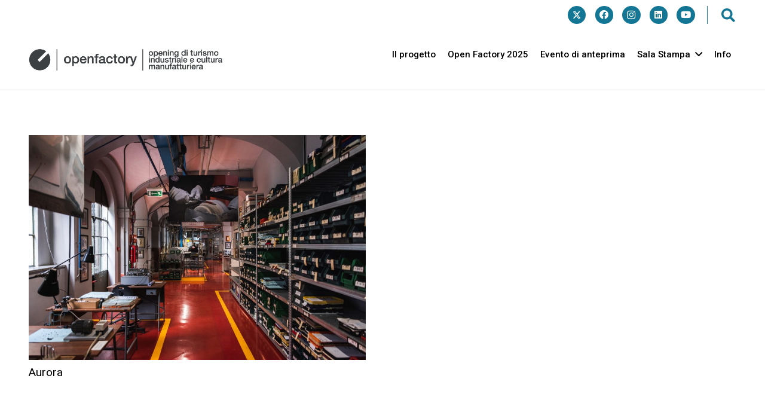

--- FILE ---
content_type: text/html; charset=UTF-8
request_url: https://www.open-factory.it/category/le-aziende-del-piemonte/
body_size: 24039
content:
<!DOCTYPE HTML>
<html lang="it-IT">
<head>
	<meta charset="UTF-8">
	<meta name='robots' content='index, follow, max-image-preview:large, max-snippet:-1, max-video-preview:-1' />
<link rel="alternate" hreflang="it" href="https://www.open-factory.it/category/le-aziende-del-piemonte/" />
<link rel="alternate" hreflang="x-default" href="https://www.open-factory.it/category/le-aziende-del-piemonte/" />

	<!-- This site is optimized with the Yoast SEO plugin v20.10 - https://yoast.com/wordpress/plugins/seo/ -->
	<title>Le aziende del Piemonte Archivi - Open Factory</title>
	<link rel="canonical" href="https://www.open-factory.it/category/le-aziende-del-piemonte/" />
	<meta property="og:locale" content="it_IT" />
	<meta property="og:type" content="article" />
	<meta property="og:title" content="Le aziende del Piemonte Archivi - Open Factory" />
	<meta property="og:url" content="https://www.open-factory.it/category/le-aziende-del-piemonte/" />
	<meta property="og:site_name" content="Open Factory" />
	<meta name="twitter:card" content="summary_large_image" />
	<script type="application/ld+json" class="yoast-schema-graph">{"@context":"https://schema.org","@graph":[{"@type":"CollectionPage","@id":"https://www.open-factory.it/category/le-aziende-del-piemonte/","url":"https://www.open-factory.it/category/le-aziende-del-piemonte/","name":"Le aziende del Piemonte Archivi - Open Factory","isPartOf":{"@id":"https://www.open-factory.it/#website"},"primaryImageOfPage":{"@id":"https://www.open-factory.it/category/le-aziende-del-piemonte/#primaryimage"},"image":{"@id":"https://www.open-factory.it/category/le-aziende-del-piemonte/#primaryimage"},"thumbnailUrl":"https://www.open-factory.it/wp-content/uploads/2025/11/Manifattura_Aurora-scaled.jpg","inLanguage":"it-IT"},{"@type":"ImageObject","inLanguage":"it-IT","@id":"https://www.open-factory.it/category/le-aziende-del-piemonte/#primaryimage","url":"https://www.open-factory.it/wp-content/uploads/2025/11/Manifattura_Aurora-scaled.jpg","contentUrl":"https://www.open-factory.it/wp-content/uploads/2025/11/Manifattura_Aurora-scaled.jpg","width":2560,"height":1709},{"@type":"WebSite","@id":"https://www.open-factory.it/#website","url":"https://www.open-factory.it/","name":"Open Factory","description":"","potentialAction":[{"@type":"SearchAction","target":{"@type":"EntryPoint","urlTemplate":"https://www.open-factory.it/?s={search_term_string}"},"query-input":"required name=search_term_string"}],"inLanguage":"it-IT"}]}</script>
	<!-- / Yoast SEO plugin. -->


<link rel='dns-prefetch' href='//fonts.googleapis.com' />
<link rel="alternate" type="application/rss+xml" title="Open Factory &raquo; Feed" href="https://www.open-factory.it/feed/" />
<link rel="alternate" type="application/rss+xml" title="Open Factory &raquo; Feed dei commenti" href="https://www.open-factory.it/comments/feed/" />
<link rel="alternate" type="application/rss+xml" title="Open Factory &raquo; Le aziende del Piemonte Feed della categoria" href="https://www.open-factory.it/category/le-aziende-del-piemonte/feed/" />
<meta name="viewport" content="width=device-width, initial-scale=1">
<meta name="SKYPE_TOOLBAR" content="SKYPE_TOOLBAR_PARSER_COMPATIBLE">
<meta name="theme-color" content="#f3f3f3">
		<!-- This site uses the Google Analytics by MonsterInsights plugin v8.23.1 - Using Analytics tracking - https://www.monsterinsights.com/ -->
							<script src="//www.googletagmanager.com/gtag/js?id=G-J73R6J0RNG"  data-cfasync="false" data-wpfc-render="false" async></script>
			<script data-cfasync="false" data-wpfc-render="false">
				var mi_version = '8.23.1';
				var mi_track_user = true;
				var mi_no_track_reason = '';
				
								var disableStrs = [
										'ga-disable-G-J73R6J0RNG',
									];

				/* Function to detect opted out users */
				function __gtagTrackerIsOptedOut() {
					for (var index = 0; index < disableStrs.length; index++) {
						if (document.cookie.indexOf(disableStrs[index] + '=true') > -1) {
							return true;
						}
					}

					return false;
				}

				/* Disable tracking if the opt-out cookie exists. */
				if (__gtagTrackerIsOptedOut()) {
					for (var index = 0; index < disableStrs.length; index++) {
						window[disableStrs[index]] = true;
					}
				}

				/* Opt-out function */
				function __gtagTrackerOptout() {
					for (var index = 0; index < disableStrs.length; index++) {
						document.cookie = disableStrs[index] + '=true; expires=Thu, 31 Dec 2099 23:59:59 UTC; path=/';
						window[disableStrs[index]] = true;
					}
				}

				if ('undefined' === typeof gaOptout) {
					function gaOptout() {
						__gtagTrackerOptout();
					}
				}
								window.dataLayer = window.dataLayer || [];

				window.MonsterInsightsDualTracker = {
					helpers: {},
					trackers: {},
				};
				if (mi_track_user) {
					function __gtagDataLayer() {
						dataLayer.push(arguments);
					}

					function __gtagTracker(type, name, parameters) {
						if (!parameters) {
							parameters = {};
						}

						if (parameters.send_to) {
							__gtagDataLayer.apply(null, arguments);
							return;
						}

						if (type === 'event') {
														parameters.send_to = monsterinsights_frontend.v4_id;
							var hookName = name;
							if (typeof parameters['event_category'] !== 'undefined') {
								hookName = parameters['event_category'] + ':' + name;
							}

							if (typeof MonsterInsightsDualTracker.trackers[hookName] !== 'undefined') {
								MonsterInsightsDualTracker.trackers[hookName](parameters);
							} else {
								__gtagDataLayer('event', name, parameters);
							}
							
						} else {
							__gtagDataLayer.apply(null, arguments);
						}
					}

					__gtagTracker('js', new Date());
					__gtagTracker('set', {
						'developer_id.dZGIzZG': true,
											});
										__gtagTracker('config', 'G-J73R6J0RNG', {"forceSSL":"true","link_attribution":"true"} );
															window.gtag = __gtagTracker;										(function () {
						/* https://developers.google.com/analytics/devguides/collection/analyticsjs/ */
						/* ga and __gaTracker compatibility shim. */
						var noopfn = function () {
							return null;
						};
						var newtracker = function () {
							return new Tracker();
						};
						var Tracker = function () {
							return null;
						};
						var p = Tracker.prototype;
						p.get = noopfn;
						p.set = noopfn;
						p.send = function () {
							var args = Array.prototype.slice.call(arguments);
							args.unshift('send');
							__gaTracker.apply(null, args);
						};
						var __gaTracker = function () {
							var len = arguments.length;
							if (len === 0) {
								return;
							}
							var f = arguments[len - 1];
							if (typeof f !== 'object' || f === null || typeof f.hitCallback !== 'function') {
								if ('send' === arguments[0]) {
									var hitConverted, hitObject = false, action;
									if ('event' === arguments[1]) {
										if ('undefined' !== typeof arguments[3]) {
											hitObject = {
												'eventAction': arguments[3],
												'eventCategory': arguments[2],
												'eventLabel': arguments[4],
												'value': arguments[5] ? arguments[5] : 1,
											}
										}
									}
									if ('pageview' === arguments[1]) {
										if ('undefined' !== typeof arguments[2]) {
											hitObject = {
												'eventAction': 'page_view',
												'page_path': arguments[2],
											}
										}
									}
									if (typeof arguments[2] === 'object') {
										hitObject = arguments[2];
									}
									if (typeof arguments[5] === 'object') {
										Object.assign(hitObject, arguments[5]);
									}
									if ('undefined' !== typeof arguments[1].hitType) {
										hitObject = arguments[1];
										if ('pageview' === hitObject.hitType) {
											hitObject.eventAction = 'page_view';
										}
									}
									if (hitObject) {
										action = 'timing' === arguments[1].hitType ? 'timing_complete' : hitObject.eventAction;
										hitConverted = mapArgs(hitObject);
										__gtagTracker('event', action, hitConverted);
									}
								}
								return;
							}

							function mapArgs(args) {
								var arg, hit = {};
								var gaMap = {
									'eventCategory': 'event_category',
									'eventAction': 'event_action',
									'eventLabel': 'event_label',
									'eventValue': 'event_value',
									'nonInteraction': 'non_interaction',
									'timingCategory': 'event_category',
									'timingVar': 'name',
									'timingValue': 'value',
									'timingLabel': 'event_label',
									'page': 'page_path',
									'location': 'page_location',
									'title': 'page_title',
									'referrer' : 'page_referrer',
								};
								for (arg in args) {
																		if (!(!args.hasOwnProperty(arg) || !gaMap.hasOwnProperty(arg))) {
										hit[gaMap[arg]] = args[arg];
									} else {
										hit[arg] = args[arg];
									}
								}
								return hit;
							}

							try {
								f.hitCallback();
							} catch (ex) {
							}
						};
						__gaTracker.create = newtracker;
						__gaTracker.getByName = newtracker;
						__gaTracker.getAll = function () {
							return [];
						};
						__gaTracker.remove = noopfn;
						__gaTracker.loaded = true;
						window['__gaTracker'] = __gaTracker;
					})();
									} else {
										console.log("");
					(function () {
						function __gtagTracker() {
							return null;
						}

						window['__gtagTracker'] = __gtagTracker;
						window['gtag'] = __gtagTracker;
					})();
									}
			</script>
				<!-- / Google Analytics by MonsterInsights -->
		<script>
window._wpemojiSettings = {"baseUrl":"https:\/\/s.w.org\/images\/core\/emoji\/14.0.0\/72x72\/","ext":".png","svgUrl":"https:\/\/s.w.org\/images\/core\/emoji\/14.0.0\/svg\/","svgExt":".svg","source":{"concatemoji":"https:\/\/www.open-factory.it\/wp-includes\/js\/wp-emoji-release.min.js?ver=6.2.2"}};
/*! This file is auto-generated */
!function(e,a,t){var n,r,o,i=a.createElement("canvas"),p=i.getContext&&i.getContext("2d");function s(e,t){p.clearRect(0,0,i.width,i.height),p.fillText(e,0,0);e=i.toDataURL();return p.clearRect(0,0,i.width,i.height),p.fillText(t,0,0),e===i.toDataURL()}function c(e){var t=a.createElement("script");t.src=e,t.defer=t.type="text/javascript",a.getElementsByTagName("head")[0].appendChild(t)}for(o=Array("flag","emoji"),t.supports={everything:!0,everythingExceptFlag:!0},r=0;r<o.length;r++)t.supports[o[r]]=function(e){if(p&&p.fillText)switch(p.textBaseline="top",p.font="600 32px Arial",e){case"flag":return s("\ud83c\udff3\ufe0f\u200d\u26a7\ufe0f","\ud83c\udff3\ufe0f\u200b\u26a7\ufe0f")?!1:!s("\ud83c\uddfa\ud83c\uddf3","\ud83c\uddfa\u200b\ud83c\uddf3")&&!s("\ud83c\udff4\udb40\udc67\udb40\udc62\udb40\udc65\udb40\udc6e\udb40\udc67\udb40\udc7f","\ud83c\udff4\u200b\udb40\udc67\u200b\udb40\udc62\u200b\udb40\udc65\u200b\udb40\udc6e\u200b\udb40\udc67\u200b\udb40\udc7f");case"emoji":return!s("\ud83e\udef1\ud83c\udffb\u200d\ud83e\udef2\ud83c\udfff","\ud83e\udef1\ud83c\udffb\u200b\ud83e\udef2\ud83c\udfff")}return!1}(o[r]),t.supports.everything=t.supports.everything&&t.supports[o[r]],"flag"!==o[r]&&(t.supports.everythingExceptFlag=t.supports.everythingExceptFlag&&t.supports[o[r]]);t.supports.everythingExceptFlag=t.supports.everythingExceptFlag&&!t.supports.flag,t.DOMReady=!1,t.readyCallback=function(){t.DOMReady=!0},t.supports.everything||(n=function(){t.readyCallback()},a.addEventListener?(a.addEventListener("DOMContentLoaded",n,!1),e.addEventListener("load",n,!1)):(e.attachEvent("onload",n),a.attachEvent("onreadystatechange",function(){"complete"===a.readyState&&t.readyCallback()})),(e=t.source||{}).concatemoji?c(e.concatemoji):e.wpemoji&&e.twemoji&&(c(e.twemoji),c(e.wpemoji)))}(window,document,window._wpemojiSettings);
</script>
<!-- open-factory.it is managing ads with Advanced Ads 1.45.0 – https://wpadvancedads.com/ --><script id="facto-ready">
			window.advanced_ads_ready=function(e,a){a=a||"complete";var d=function(e){return"interactive"===a?"loading"!==e:"complete"===e};d(document.readyState)?e():document.addEventListener("readystatechange",(function(a){d(a.target.readyState)&&e()}),{once:"interactive"===a})},window.advanced_ads_ready_queue=window.advanced_ads_ready_queue||[];		</script>
		<style>
img.wp-smiley,
img.emoji {
	display: inline !important;
	border: none !important;
	box-shadow: none !important;
	height: 1em !important;
	width: 1em !important;
	margin: 0 0.07em !important;
	vertical-align: -0.1em !important;
	background: none !important;
	padding: 0 !important;
}
</style>
	<link rel='stylesheet' id='tc-front-css' href='https://www.open-factory.it/wp-content/plugins/tickera-event-ticketing-system/css/front.css?ver=3.5.1.4' media='all' />
<link rel='stylesheet' id='tc-elementor-sc-popup-css' href='https://www.open-factory.it/wp-content/plugins/tickera-event-ticketing-system/css/elementor-sc-popup.css?ver=3.5.1.4' media='all' />
<link rel='stylesheet' id='font-awesome-css' href='https://www.open-factory.it/wp-content/plugins/tickera-event-ticketing-system/css/font-awesome.min.css?ver=3.5.1.4' media='all' />
<link rel='stylesheet' id='tc-common-front-css' href='https://www.open-factory.it/wp-content/plugins/tickera-event-ticketing-system/includes/addons/gutenberg/blocks-assets/blocks.css?ver=3.5.1.4' media='all' />
<link rel='stylesheet' id='us-fonts-css' href='https://fonts.googleapis.com/css?family=Roboto%3A400%2C700%2C500&#038;display=swap&#038;ver=6.2.2' media='all' />
<link rel='stylesheet' id='us-style-css' href='https://www.open-factory.it/wp-content/themes/Impreza/css/style.min.css?ver=8.17.3' media='all' />
<link rel='stylesheet' id='theme-style-css' href='https://www.open-factory.it/wp-content/themes/Impreza-child/style.css?ver=8.17.3' media='all' />
<link rel='stylesheet' id='um_modal-css' href='https://www.open-factory.it/wp-content/plugins/ultimate-member/assets/css/um-modal.min.css?ver=2.8.2' media='all' />
<link rel='stylesheet' id='um_ui-css' href='https://www.open-factory.it/wp-content/plugins/ultimate-member/assets/libs/jquery-ui/jquery-ui.min.css?ver=1.13.2' media='all' />
<link rel='stylesheet' id='um_tipsy-css' href='https://www.open-factory.it/wp-content/plugins/ultimate-member/assets/libs/tipsy/tipsy.min.css?ver=1.0.0a' media='all' />
<link rel='stylesheet' id='um_raty-css' href='https://www.open-factory.it/wp-content/plugins/ultimate-member/assets/libs/raty/um-raty.min.css?ver=2.6.0' media='all' />
<link rel='stylesheet' id='um_fonticons_ii-css' href='https://www.open-factory.it/wp-content/plugins/ultimate-member/assets/libs/legacy/fonticons/fonticons-ii.min.css?ver=2.8.2' media='all' />
<link rel='stylesheet' id='um_fonticons_fa-css' href='https://www.open-factory.it/wp-content/plugins/ultimate-member/assets/libs/legacy/fonticons/fonticons-fa.min.css?ver=2.8.2' media='all' />
<link rel='stylesheet' id='select2-css' href='https://www.open-factory.it/wp-content/plugins/ultimate-member/assets/libs/select2/select2.min.css?ver=4.0.13' media='all' />
<link rel='stylesheet' id='um_fileupload-css' href='https://www.open-factory.it/wp-content/plugins/ultimate-member/assets/css/um-fileupload.min.css?ver=2.8.2' media='all' />
<link rel='stylesheet' id='um_datetime-css' href='https://www.open-factory.it/wp-content/plugins/ultimate-member/assets/libs/pickadate/default.min.css?ver=3.6.2' media='all' />
<link rel='stylesheet' id='um_datetime_date-css' href='https://www.open-factory.it/wp-content/plugins/ultimate-member/assets/libs/pickadate/default.date.min.css?ver=3.6.2' media='all' />
<link rel='stylesheet' id='um_datetime_time-css' href='https://www.open-factory.it/wp-content/plugins/ultimate-member/assets/libs/pickadate/default.time.min.css?ver=3.6.2' media='all' />
<link rel='stylesheet' id='um_common-css' href='https://www.open-factory.it/wp-content/plugins/ultimate-member/assets/css/common.min.css?ver=2.8.2' media='all' />
<link rel='stylesheet' id='um_responsive-css' href='https://www.open-factory.it/wp-content/plugins/ultimate-member/assets/css/um-responsive.min.css?ver=2.8.2' media='all' />
<link rel='stylesheet' id='um_styles-css' href='https://www.open-factory.it/wp-content/plugins/ultimate-member/assets/css/um-styles.min.css?ver=2.8.2' media='all' />
<link rel='stylesheet' id='um_crop-css' href='https://www.open-factory.it/wp-content/plugins/ultimate-member/assets/libs/cropper/cropper.min.css?ver=1.6.1' media='all' />
<link rel='stylesheet' id='um_profile-css' href='https://www.open-factory.it/wp-content/plugins/ultimate-member/assets/css/um-profile.min.css?ver=2.8.2' media='all' />
<link rel='stylesheet' id='um_account-css' href='https://www.open-factory.it/wp-content/plugins/ultimate-member/assets/css/um-account.min.css?ver=2.8.2' media='all' />
<link rel='stylesheet' id='um_misc-css' href='https://www.open-factory.it/wp-content/plugins/ultimate-member/assets/css/um-misc.min.css?ver=2.8.2' media='all' />
<link rel='stylesheet' id='um_default_css-css' href='https://www.open-factory.it/wp-content/plugins/ultimate-member/assets/css/um-old-default.min.css?ver=2.8.2' media='all' />
<script src='https://www.open-factory.it/wp-includes/js/jquery/jquery.min.js?ver=3.6.4' id='jquery-core-js'></script>
<script id='tc-cart-js-extra'>
var tc_ajax = {"ajaxUrl":"https:\/\/www.open-factory.it\/wp-admin\/admin-ajax.php","ajaxNonce":"ea0e4a7974","empty_cart_message":"Are you sure you want to remove all tickets from your cart?","success_message":"Ticket Added!","imgUrl":"https:\/\/www.open-factory.it\/wp-content\/plugins\/tickera-event-ticketing-system\/images\/ajax-loader.gif","addingMsg":"Adding ticket to cart...","outMsg":"In Your Cart","cart_url":"https:\/\/www.open-factory.it\/tickets-cart\/","update_cart_message":"Please update your cart before to proceed.","empty_cart_confirmation":"Please confirm to remove all of the items from your cart.","tc_provide_your_details":"In order to continue you need to agree to provide your details.","tc_gateway_collection_data":"","tc_error_message":"Only customers aged 16 or older are permitted for purchase on this website","tc_show_age_check":"no","tc_field_error":"This field is required *","alphanumeric_characters_only":"Please use alphanumeric characters only."};
</script>
<script src='https://www.open-factory.it/wp-content/plugins/tickera-event-ticketing-system/js/cart.js?ver=3.5.1.4' id='tc-cart-js'></script>
<script id='wpml-cookie-js-extra'>
var wpml_cookies = {"wp-wpml_current_language":{"value":"it","expires":1,"path":"\/"}};
var wpml_cookies = {"wp-wpml_current_language":{"value":"it","expires":1,"path":"\/"}};
</script>
<script src='https://www.open-factory.it/wp-content/plugins/sitepress-multilingual-cms/res/js/cookies/language-cookie.js?ver=4.6.14' id='wpml-cookie-js'></script>
<script src='https://www.open-factory.it/wp-content/plugins/google-analytics-for-wordpress/assets/js/frontend-gtag.min.js?ver=8.23.1' id='monsterinsights-frontend-script-js'></script>
<script data-cfasync="false" data-wpfc-render="false" id='monsterinsights-frontend-script-js-extra'>var monsterinsights_frontend = {"js_events_tracking":"true","download_extensions":"doc,pdf,ppt,zip,xls,docx,pptx,xlsx","inbound_paths":"[{\"path\":\"\\\/go\\\/\",\"label\":\"affiliate\"},{\"path\":\"\\\/recommend\\\/\",\"label\":\"affiliate\"}]","home_url":"https:\/\/www.open-factory.it","hash_tracking":"false","v4_id":"G-J73R6J0RNG"};</script>
<script id='tc-jquery-validate-js-extra'>
var tc_jquery_validate_library_translation = {"required":"This field is required.","remote":"Please fix this field.","email":"Please enter a valid email address.","url":"Please enter a valid URL.","date":"Please enter a valid date.","dateISO":"Please enter a valid date (ISO).","number":"Please enter a valid number.","digits":"Please enter only digits.","equalTo":"Please enter the same value again.","maxlength":"Please enter no more than {0} characters.","minlength":"Please enter at least {0} characters.","rangelength":"Please enter a value between {0} and {1} characters long.","range":"Please enter a value between {0} and {1}.","max":"Please enter a value less than or equal to {0}.","min":"Please enter a value greater than or equal to {0}.","step":"Please enter a multiple of {0}."};
</script>
<script src='https://www.open-factory.it/wp-content/plugins/tickera-event-ticketing-system/js/jquery.validate.min.js?ver=3.5.1.4' id='tc-jquery-validate-js'></script>
<script src='https://www.open-factory.it/wp-content/plugins/ultimate-member/assets/js/um-gdpr.min.js?ver=2.8.2' id='um-gdpr-js'></script>
<link rel="https://api.w.org/" href="https://www.open-factory.it/wp-json/" /><link rel="alternate" type="application/json" href="https://www.open-factory.it/wp-json/wp/v2/categories/121" /><link rel="EditURI" type="application/rsd+xml" title="RSD" href="https://www.open-factory.it/xmlrpc.php?rsd" />
<link rel="wlwmanifest" type="application/wlwmanifest+xml" href="https://www.open-factory.it/wp-includes/wlwmanifest.xml" />
<meta name="generator" content="WordPress 6.2.2" />
<meta name="generator" content="WPML ver:4.6.14 stt:1,27;" />
		<style type="text/css">
			.um_request_name {
				display: none !important;
			}
		</style>
			<script>
			if ( ! /Android|webOS|iPhone|iPad|iPod|BlackBerry|IEMobile|Opera Mini/i.test( navigator.userAgent ) ) {
				var root = document.getElementsByTagName( 'html' )[ 0 ]
				root.className += " no-touch";
			}
		</script>
		<meta name="generator" content="Powered by WPBakery Page Builder - drag and drop page builder for WordPress."/>
<link rel="icon" href="https://www.open-factory.it/wp-content/uploads/2025/01/cropped-20250114_FAVICON_OpenFactory-32x32.png" sizes="32x32" />
<link rel="icon" href="https://www.open-factory.it/wp-content/uploads/2025/01/cropped-20250114_FAVICON_OpenFactory-192x192.png" sizes="192x192" />
<link rel="apple-touch-icon" href="https://www.open-factory.it/wp-content/uploads/2025/01/cropped-20250114_FAVICON_OpenFactory-180x180.png" />
<meta name="msapplication-TileImage" content="https://www.open-factory.it/wp-content/uploads/2025/01/cropped-20250114_FAVICON_OpenFactory-270x270.png" />
		<style id="wp-custom-css">
			.eventi-archivio-grid article{border-left-color: #137694!important}

.gevidenza .pren-btn a {
background-color:white!important;
color:#137694!important
}

.gevidenza .pren-btn a:hover {
background-color:white!important;
color:#137694!important
}

.gevidenza .pren-btn {

color:#137694!important
}

.gevidenza .pren-btn:hover {

color:#137694!important
}		</style>
		<noscript><style> .wpb_animate_when_almost_visible { opacity: 1; }</style></noscript>		<style id="us-icon-fonts">@font-face{font-display:block;font-style:normal;font-family:"fontawesome";font-weight:900;src:url("https://www.open-factory.it/wp-content/themes/Impreza/fonts/fa-solid-900.woff2?ver=8.17.3") format("woff2"),url("https://www.open-factory.it/wp-content/themes/Impreza/fonts/fa-solid-900.woff?ver=8.17.3") format("woff")}.fas{font-family:"fontawesome";font-weight:900}@font-face{font-display:block;font-style:normal;font-family:"fontawesome";font-weight:400;src:url("https://www.open-factory.it/wp-content/themes/Impreza/fonts/fa-regular-400.woff2?ver=8.17.3") format("woff2"),url("https://www.open-factory.it/wp-content/themes/Impreza/fonts/fa-regular-400.woff?ver=8.17.3") format("woff")}.far{font-family:"fontawesome";font-weight:400}@font-face{font-display:block;font-style:normal;font-family:"fontawesome";font-weight:300;src:url("https://www.open-factory.it/wp-content/themes/Impreza/fonts/fa-light-300.woff2?ver=8.17.3") format("woff2"),url("https://www.open-factory.it/wp-content/themes/Impreza/fonts/fa-light-300.woff?ver=8.17.3") format("woff")}.fal{font-family:"fontawesome";font-weight:300}@font-face{font-display:block;font-style:normal;font-family:"Font Awesome 5 Duotone";font-weight:900;src:url("https://www.open-factory.it/wp-content/themes/Impreza/fonts/fa-duotone-900.woff2?ver=8.17.3") format("woff2"),url("https://www.open-factory.it/wp-content/themes/Impreza/fonts/fa-duotone-900.woff?ver=8.17.3") format("woff")}.fad{font-family:"Font Awesome 5 Duotone";font-weight:900}.fad{position:relative}.fad:before{position:absolute}.fad:after{opacity:0.4}@font-face{font-display:block;font-style:normal;font-family:"Font Awesome 5 Brands";font-weight:400;src:url("https://www.open-factory.it/wp-content/themes/Impreza/fonts/fa-brands-400.woff2?ver=8.17.3") format("woff2"),url("https://www.open-factory.it/wp-content/themes/Impreza/fonts/fa-brands-400.woff?ver=8.17.3") format("woff")}.fab{font-family:"Font Awesome 5 Brands";font-weight:400}@font-face{font-display:block;font-style:normal;font-family:"Material Icons";font-weight:400;src:url("https://www.open-factory.it/wp-content/themes/Impreza/fonts/material-icons.woff2?ver=8.17.3") format("woff2"),url("https://www.open-factory.it/wp-content/themes/Impreza/fonts/material-icons.woff?ver=8.17.3") format("woff")}.material-icons{font-family:"Material Icons";font-weight:400}</style>
				<style id="us-theme-options-css">:root{--color-header-middle-bg:#ffffff;--color-header-middle-bg-grad:#ffffff;--color-header-middle-text:#000000;--color-header-middle-text-hover:#000000;--color-header-transparent-bg:transparent;--color-header-transparent-bg-grad:transparent;--color-header-transparent-text:rgba(255,255,255,0.66);--color-header-transparent-text-hover:#ffffff;--color-chrome-toolbar:#f3f3f3;--color-chrome-toolbar-grad:#f3f3f3;--color-header-top-bg:#f3f3f3;--color-header-top-bg-grad:#f3f3f3;--color-header-top-text:#000000;--color-header-top-text-hover:#000000;--color-header-top-transparent-bg:rgba(0,0,0,0.2);--color-header-top-transparent-bg-grad:rgba(0,0,0,0.2);--color-header-top-transparent-text:rgba(255,255,255,0.66);--color-header-top-transparent-text-hover:#ffffff;--color-content-bg:#ffffff;--color-content-bg-grad:#ffffff;--color-content-bg-alt:#f3f3f3;--color-content-bg-alt-grad:#f3f3f3;--color-content-border:#dddddd;--color-content-heading:#000000;--color-content-heading-grad:#000000;--color-content-text:#000000;--color-content-link:#000000;--color-content-link-hover:#137694;--color-content-primary:#137694;--color-content-primary-grad:#137694;--color-content-secondary:#137694;--color-content-secondary-grad:#137694;--color-content-faded:#999999;--color-content-overlay:rgba(0,0,0,0.75);--color-content-overlay-grad:rgba(0,0,0,0.75);--color-alt-content-bg:#333333;--color-alt-content-bg-grad:#333333;--color-alt-content-bg-alt:#000000;--color-alt-content-bg-alt-grad:#000000;--color-alt-content-border:#444444;--color-alt-content-heading:#ffffff;--color-alt-content-heading-grad:#ffffff;--color-alt-content-text:#999999;--color-alt-content-link:#ffffff;--color-alt-content-link-hover:#ffffff;--color-alt-content-primary:#ffffff;--color-alt-content-primary-grad:#ffffff;--color-alt-content-secondary:#f3f3f3;--color-alt-content-secondary-grad:#f3f3f3;--color-alt-content-faded:#666666;--color-alt-content-overlay:rgba(51,51,51,0.80);--color-alt-content-overlay-grad:rgba(51,51,51,0.80);--color-footer-bg:#ffffff;--color-footer-bg-grad:#ffffff;--color-footer-bg-alt:#f3f3f3;--color-footer-bg-alt-grad:#f3f3f3;--color-footer-border:#dddddd;--color-footer-heading:#999999;--color-footer-heading-grad:#999999;--color-footer-text:#999999;--color-footer-link:#000000;--color-footer-link-hover:#000000;--color-subfooter-bg:#ffffff;--color-subfooter-bg-grad:#ffffff;--color-subfooter-bg-alt:#f3f3f3;--color-subfooter-bg-alt-grad:#f3f3f3;--color-subfooter-border:#dddddd;--color-subfooter-heading:#999999;--color-subfooter-heading-grad:#999999;--color-subfooter-text:#999999;--color-subfooter-link:#000000;--color-subfooter-link-hover:#000000;--color-content-primary-faded:rgba(19,118,148,0.15);--box-shadow:0 5px 15px rgba(0,0,0,.15);--box-shadow-up:0 -5px 15px rgba(0,0,0,.15);--site-content-width:1375px;--inputs-font-size:1rem;--inputs-height:2.8rem;--inputs-padding:0.8rem;--inputs-border-width:0px;--inputs-text-color:var(--color-content-text);--font-body:"Roboto",sans-serif;--font-h1:"Roboto",sans-serif;--font-h2:"Roboto",sans-serif;--font-h3:"Roboto",sans-serif;--font-h4:"Roboto",sans-serif;--font-h5:"Roboto",sans-serif;--font-h6:"Roboto",sans-serif}html,.l-header .widget,.menu-item-object-us_page_block{font-family:var(--font-body);font-weight:400;font-size:19px;line-height:28px}h1{font-family:var(--font-h1);font-weight:400;font-size:max( 4.2rem,4.2vw );line-height:1.2;letter-spacing:0em;margin-bottom:0.6em}h2{font-family:var(--font-h2);font-weight:400;font-size:max( 2.9rem,2.9vw );line-height:1.2;letter-spacing:0em;margin-bottom:0.6em}h3{font-family:var(--font-h3);font-weight:400;font-size:max( 2.0rem,2.0vw );line-height:1.2;letter-spacing:0em;margin-bottom:0.6em}.widgettitle,h4{font-family:var(--font-h4);font-weight:400;font-size:max( 1.5rem,1.5vw );line-height:1.2;letter-spacing:0em;margin-bottom:0.6em}h5{font-family:var(--font-h5);font-weight:400;font-size:max( 1.25rem,1.25vw );line-height:1.2;letter-spacing:0em;margin-bottom:0.6em}h6{font-family:var(--font-h6);font-weight:400;font-size:max( 1.2rem,1.2vw );line-height:1.2;letter-spacing:0em;margin-bottom:0.6em}@media (max-width:600px){html{font-size:16px;line-height:28px}h1{font-size:max( 3.2rem,3.2vw )}h1.vc_custom_heading:not([class*="us_custom_"]){font-size:max( 3.2rem,3.2vw )!important}h2{font-size:max( 2.3rem,2.3vw )}h2.vc_custom_heading:not([class*="us_custom_"]){font-size:max( 2.3rem,2.3vw )!important}}body{background:var(--color-content-bg-alt)}.l-canvas.type_boxed,.l-canvas.type_boxed .l-subheader,.l-canvas.type_boxed~.l-footer{max-width:1300px}@media (max-width:1470px){.l-main .aligncenter{max-width:calc(100vw - 5rem)}}@media (min-width:1381px){body.usb_preview .hide_on_default{opacity:0.25!important}.vc_hidden-lg,body:not(.usb_preview) .hide_on_default{display:none!important}.default_align_left{text-align:left;justify-content:flex-start}.default_align_right{text-align:right;justify-content:flex-end}.default_align_center{text-align:center;justify-content:center}.default_align_justify{justify-content:space-between}.w-hwrapper>.default_align_justify,.default_align_justify>.w-btn{width:100%}}@media (min-width:1025px) and (max-width:1380px){body.usb_preview .hide_on_laptops{opacity:0.25!important}.vc_hidden-md,body:not(.usb_preview) .hide_on_laptops{display:none!important}.laptops_align_left{text-align:left;justify-content:flex-start}.laptops_align_right{text-align:right;justify-content:flex-end}.laptops_align_center{text-align:center;justify-content:center}.laptops_align_justify{justify-content:space-between}.w-hwrapper>.laptops_align_justify,.laptops_align_justify>.w-btn{width:100%}}@media (min-width:601px) and (max-width:1024px){body.usb_preview .hide_on_tablets{opacity:0.25!important}.vc_hidden-sm,body:not(.usb_preview) .hide_on_tablets{display:none!important}.tablets_align_left{text-align:left;justify-content:flex-start}.tablets_align_right{text-align:right;justify-content:flex-end}.tablets_align_center{text-align:center;justify-content:center}.tablets_align_justify{justify-content:space-between}.w-hwrapper>.tablets_align_justify,.tablets_align_justify>.w-btn{width:100%}}@media (max-width:600px){body.usb_preview .hide_on_mobiles{opacity:0.25!important}.vc_hidden-xs,body:not(.usb_preview) .hide_on_mobiles{display:none!important}.mobiles_align_left{text-align:left;justify-content:flex-start}.mobiles_align_right{text-align:right;justify-content:flex-end}.mobiles_align_center{text-align:center;justify-content:center}.mobiles_align_justify{justify-content:space-between}.w-hwrapper>.mobiles_align_justify,.mobiles_align_justify>.w-btn{width:100%}.w-hwrapper.stack_on_mobiles{display:block}.w-hwrapper.stack_on_mobiles>*{display:block;margin:0 0 var(--hwrapper-gap,1.2rem)}.w-hwrapper.stack_on_mobiles>:last-child{margin-bottom:0}}@media (max-width:600px){.g-cols.type_default>div[class*="vc_col-xs-"]{margin-top:1rem;margin-bottom:1rem}.g-cols>div:not([class*="vc_col-xs-"]){width:100%;margin:0 0 1.5rem}.g-cols.reversed>div:last-of-type{order:-1}.g-cols.type_boxes>div,.g-cols.reversed>div:first-child,.g-cols:not(.reversed)>div:last-child,.g-cols>div.has_bg_color{margin-bottom:0}.vc_col-xs-1{width:8.3333%}.vc_col-xs-2{width:16.6666%}.vc_col-xs-1\/5{width:20%}.vc_col-xs-3{width:25%}.vc_col-xs-4{width:33.3333%}.vc_col-xs-2\/5{width:40%}.vc_col-xs-5{width:41.6666%}.vc_col-xs-6{width:50%}.vc_col-xs-7{width:58.3333%}.vc_col-xs-3\/5{width:60%}.vc_col-xs-8{width:66.6666%}.vc_col-xs-9{width:75%}.vc_col-xs-4\/5{width:80%}.vc_col-xs-10{width:83.3333%}.vc_col-xs-11{width:91.6666%}.vc_col-xs-12{width:100%}.vc_col-xs-offset-0{margin-left:0}.vc_col-xs-offset-1{margin-left:8.3333%}.vc_col-xs-offset-2{margin-left:16.6666%}.vc_col-xs-offset-1\/5{margin-left:20%}.vc_col-xs-offset-3{margin-left:25%}.vc_col-xs-offset-4{margin-left:33.3333%}.vc_col-xs-offset-2\/5{margin-left:40%}.vc_col-xs-offset-5{margin-left:41.6666%}.vc_col-xs-offset-6{margin-left:50%}.vc_col-xs-offset-7{margin-left:58.3333%}.vc_col-xs-offset-3\/5{margin-left:60%}.vc_col-xs-offset-8{margin-left:66.6666%}.vc_col-xs-offset-9{margin-left:75%}.vc_col-xs-offset-4\/5{margin-left:80%}.vc_col-xs-offset-10{margin-left:83.3333%}.vc_col-xs-offset-11{margin-left:91.6666%}.vc_col-xs-offset-12{margin-left:100%}}@media (min-width:601px){.vc_col-sm-1{width:8.3333%}.vc_col-sm-2{width:16.6666%}.vc_col-sm-1\/5{width:20%}.vc_col-sm-3{width:25%}.vc_col-sm-4{width:33.3333%}.vc_col-sm-2\/5{width:40%}.vc_col-sm-5{width:41.6666%}.vc_col-sm-6{width:50%}.vc_col-sm-7{width:58.3333%}.vc_col-sm-3\/5{width:60%}.vc_col-sm-8{width:66.6666%}.vc_col-sm-9{width:75%}.vc_col-sm-4\/5{width:80%}.vc_col-sm-10{width:83.3333%}.vc_col-sm-11{width:91.6666%}.vc_col-sm-12{width:100%}.vc_col-sm-offset-0{margin-left:0}.vc_col-sm-offset-1{margin-left:8.3333%}.vc_col-sm-offset-2{margin-left:16.6666%}.vc_col-sm-offset-1\/5{margin-left:20%}.vc_col-sm-offset-3{margin-left:25%}.vc_col-sm-offset-4{margin-left:33.3333%}.vc_col-sm-offset-2\/5{margin-left:40%}.vc_col-sm-offset-5{margin-left:41.6666%}.vc_col-sm-offset-6{margin-left:50%}.vc_col-sm-offset-7{margin-left:58.3333%}.vc_col-sm-offset-3\/5{margin-left:60%}.vc_col-sm-offset-8{margin-left:66.6666%}.vc_col-sm-offset-9{margin-left:75%}.vc_col-sm-offset-4\/5{margin-left:80%}.vc_col-sm-offset-10{margin-left:83.3333%}.vc_col-sm-offset-11{margin-left:91.6666%}.vc_col-sm-offset-12{margin-left:100%}}@media (min-width:1025px){.vc_col-md-1{width:8.3333%}.vc_col-md-2{width:16.6666%}.vc_col-md-1\/5{width:20%}.vc_col-md-3{width:25%}.vc_col-md-4{width:33.3333%}.vc_col-md-2\/5{width:40%}.vc_col-md-5{width:41.6666%}.vc_col-md-6{width:50%}.vc_col-md-7{width:58.3333%}.vc_col-md-3\/5{width:60%}.vc_col-md-8{width:66.6666%}.vc_col-md-9{width:75%}.vc_col-md-4\/5{width:80%}.vc_col-md-10{width:83.3333%}.vc_col-md-11{width:91.6666%}.vc_col-md-12{width:100%}.vc_col-md-offset-0{margin-left:0}.vc_col-md-offset-1{margin-left:8.3333%}.vc_col-md-offset-2{margin-left:16.6666%}.vc_col-md-offset-1\/5{margin-left:20%}.vc_col-md-offset-3{margin-left:25%}.vc_col-md-offset-4{margin-left:33.3333%}.vc_col-md-offset-2\/5{margin-left:40%}.vc_col-md-offset-5{margin-left:41.6666%}.vc_col-md-offset-6{margin-left:50%}.vc_col-md-offset-7{margin-left:58.3333%}.vc_col-md-offset-3\/5{margin-left:60%}.vc_col-md-offset-8{margin-left:66.6666%}.vc_col-md-offset-9{margin-left:75%}.vc_col-md-offset-4\/5{margin-left:80%}.vc_col-md-offset-10{margin-left:83.3333%}.vc_col-md-offset-11{margin-left:91.6666%}.vc_col-md-offset-12{margin-left:100%}}@media (min-width:1381px){.vc_col-lg-1{width:8.3333%}.vc_col-lg-2{width:16.6666%}.vc_col-lg-1\/5{width:20%}.vc_col-lg-3{width:25%}.vc_col-lg-4{width:33.3333%}.vc_col-lg-2\/5{width:40%}.vc_col-lg-5{width:41.6666%}.vc_col-lg-6{width:50%}.vc_col-lg-7{width:58.3333%}.vc_col-lg-3\/5{width:60%}.vc_col-lg-8{width:66.6666%}.vc_col-lg-9{width:75%}.vc_col-lg-4\/5{width:80%}.vc_col-lg-10{width:83.3333%}.vc_col-lg-11{width:91.6666%}.vc_col-lg-12{width:100%}.vc_col-lg-offset-0{margin-left:0}.vc_col-lg-offset-1{margin-left:8.3333%}.vc_col-lg-offset-2{margin-left:16.6666%}.vc_col-lg-offset-1\/5{margin-left:20%}.vc_col-lg-offset-3{margin-left:25%}.vc_col-lg-offset-4{margin-left:33.3333%}.vc_col-lg-offset-2\/5{margin-left:40%}.vc_col-lg-offset-5{margin-left:41.6666%}.vc_col-lg-offset-6{margin-left:50%}.vc_col-lg-offset-7{margin-left:58.3333%}.vc_col-lg-offset-3\/5{margin-left:60%}.vc_col-lg-offset-8{margin-left:66.6666%}.vc_col-lg-offset-9{margin-left:75%}.vc_col-lg-offset-4\/5{margin-left:80%}.vc_col-lg-offset-10{margin-left:83.3333%}.vc_col-lg-offset-11{margin-left:91.6666%}.vc_col-lg-offset-12{margin-left:100%}}@media (min-width:601px) and (max-width:1024px){.g-cols.via_flex.type_default>div[class*="vc_col-md-"],.g-cols.via_flex.type_default>div[class*="vc_col-lg-"]{margin-top:1rem;margin-bottom:1rem}}@media (min-width:1025px) and (max-width:1380px){.g-cols.via_flex.type_default>div[class*="vc_col-lg-"]{margin-top:1rem;margin-bottom:1rem}}@media (max-width:599px){.l-canvas{overflow:hidden}.g-cols.stacking_default.reversed>div:last-of-type{order:-1}.g-cols.stacking_default.via_flex>div:not([class*="vc_col-xs"]){width:100%;margin:0 0 1.5rem}.g-cols.stacking_default.via_grid.mobiles-cols_1{grid-template-columns:100%}.g-cols.stacking_default.via_flex.type_boxes>div,.g-cols.stacking_default.via_flex.reversed>div:first-child,.g-cols.stacking_default.via_flex:not(.reversed)>div:last-child,.g-cols.stacking_default.via_flex>div.has_bg_color{margin-bottom:0}.g-cols.stacking_default.via_flex.type_default>.wpb_column.stretched{margin-left:-1rem;margin-right:-1rem}.g-cols.stacking_default.via_grid.mobiles-cols_1>.wpb_column.stretched,.g-cols.stacking_default.via_flex.type_boxes>.wpb_column.stretched{margin-left:-2.5rem;margin-right:-2.5rem;width:auto}.vc_column-inner.type_sticky>.wpb_wrapper,.vc_column_container.type_sticky>.vc_column-inner{top:0!important}}@media (min-width:600px){body:not(.rtl) .l-section.for_sidebar.at_left>div>.l-sidebar,.rtl .l-section.for_sidebar.at_right>div>.l-sidebar{order:-1}.vc_column_container.type_sticky>.vc_column-inner,.vc_column-inner.type_sticky>.wpb_wrapper{position:-webkit-sticky;position:sticky}.l-section.type_sticky{position:-webkit-sticky;position:sticky;top:0;z-index:11;transform:translateZ(0); transition:top 0.3s cubic-bezier(.78,.13,.15,.86) 0.1s}.header_hor .l-header.post_fixed.sticky_auto_hide{z-index:12}.admin-bar .l-section.type_sticky{top:32px}.l-section.type_sticky>.l-section-h{transition:padding-top 0.3s}.header_hor .l-header.pos_fixed:not(.down)~.l-main .l-section.type_sticky:not(:first-of-type){top:var(--header-sticky-height)}.admin-bar.header_hor .l-header.pos_fixed:not(.down)~.l-main .l-section.type_sticky:not(:first-of-type){top:calc( var(--header-sticky-height) + 32px )}.header_hor .l-header.pos_fixed.sticky:not(.down)~.l-main .l-section.type_sticky:first-of-type>.l-section-h{padding-top:var(--header-sticky-height)}.header_hor.headerinpos_bottom .l-header.pos_fixed.sticky:not(.down)~.l-main .l-section.type_sticky:first-of-type>.l-section-h{padding-bottom:var(--header-sticky-height)!important}}@media screen and (min-width:1470px){.g-cols.via_flex.type_default>.wpb_column.stretched:first-of-type{margin-left:calc( var(--site-content-width) / 2 + 0px / 2 + 1.5rem - 50vw)}.g-cols.via_flex.type_default>.wpb_column.stretched:last-of-type{margin-right:calc( var(--site-content-width) / 2 + 0px / 2 + 1.5rem - 50vw)}.l-main .alignfull, .w-separator.width_screen,.g-cols.via_grid>.wpb_column.stretched:first-of-type,.g-cols.via_flex.type_boxes>.wpb_column.stretched:first-of-type{margin-left:calc( var(--site-content-width) / 2 + 0px / 2 - 50vw )}.l-main .alignfull, .w-separator.width_screen,.g-cols.via_grid>.wpb_column.stretched:last-of-type,.g-cols.via_flex.type_boxes>.wpb_column.stretched:last-of-type{margin-right:calc( var(--site-content-width) / 2 + 0px / 2 - 50vw )}}@media (max-width:600px){.w-form-row.for_submit[style*=btn-size-mobiles] .w-btn{font-size:var(--btn-size-mobiles)!important}}a,button,input[type=submit],.ui-slider-handle{outline:none!important}.w-toplink,.w-header-show{background:rgba(0,0,0,0.3)}.no-touch .w-toplink.active:hover,.no-touch .w-header-show:hover{background:var(--color-content-primary-grad)}button[type=submit]:not(.w-btn),input[type=submit]:not(.w-btn),.us-nav-style_1>*,.navstyle_1>.owl-nav button,.us-btn-style_1{font-size:16px;line-height:1.2!important;font-weight:400;font-style:normal;text-transform:none;letter-spacing:0em;border-radius:2em;padding:0.8em 1.8em;background:var(--color-content-primary);border-color:transparent;color:#ffffff!important}button[type=submit]:not(.w-btn):before,input[type=submit]:not(.w-btn),.us-nav-style_1>*:before,.navstyle_1>.owl-nav button:before,.us-btn-style_1:before{border-width:0px}.no-touch button[type=submit]:not(.w-btn):hover,.no-touch input[type=submit]:not(.w-btn):hover,.us-nav-style_1>span.current,.no-touch .us-nav-style_1>a:hover,.no-touch .navstyle_1>.owl-nav button:hover,.no-touch .us-btn-style_1:hover{background:var(--color-content-secondary);border-color:transparent;color:#ffffff!important}.us-nav-style_1>*{min-width:calc(1.2em + 2 * 0.8em)}.us-nav-style_3>*,.navstyle_3>.owl-nav button,.us-btn-style_3{font-size:16px;line-height:1.20!important;font-weight:400;font-style:normal;text-transform:uppercase;letter-spacing:0em;border-radius:2em;padding:0.8em 1.8em;background:#ffffff;border-color:var(--color-content-primary);color:var(--color-content-primary)!important}.us-nav-style_3>*:before,.navstyle_3>.owl-nav button:before,.us-btn-style_3:before{border-width:1px}.us-nav-style_3>span.current,.no-touch .us-nav-style_3>a:hover,.no-touch .navstyle_3>.owl-nav button:hover,.no-touch .us-btn-style_3:hover{background:#ffffff;border-color:var(--color-content-primary);color:var(--color-content-primary)!important}.us-nav-style_3>*{min-width:calc(1.20em + 2 * 0.8em)}.us-nav-style_2>*,.navstyle_2>.owl-nav button,.us-btn-style_2{font-size:16px;line-height:1.2!important;font-weight:700;font-style:normal;text-transform:none;letter-spacing:0em;border-radius:0.3em;padding:1.0em 2.0em;background:var(--color-content-border);border-color:transparent;color:var(--color-content-text)!important}.us-nav-style_2>*:before,.navstyle_2>.owl-nav button:before,.us-btn-style_2:before{border-width:0px}.us-nav-style_2>span.current,.no-touch .us-nav-style_2>a:hover,.no-touch .navstyle_2>.owl-nav button:hover,.no-touch .us-btn-style_2:hover{background:var(--color-content-text);border-color:transparent;color:var(--color-content-bg)!important}.us-nav-style_2>*{min-width:calc(1.2em + 2 * 1.0em)}.w-filter.state_desktop.style_drop_default .w-filter-item-title,.select2-selection,select,textarea,input:not([type=submit]){font-weight:400;letter-spacing:0em;border-radius:;background:var(--color-content-bg-alt);border-color:var(--color-content-border);color:var(--color-content-text);box-shadow:0px 1px 0px 0px rgba(0,0,0,0.08) inset}.w-filter.state_desktop.style_drop_default .w-filter-item-title:focus,.select2-container--open .select2-selection,select:focus,textarea:focus,input:not([type=submit]):focus{box-shadow:0px 0px 0px 2px var(--color-content-primary)}.w-form-row.move_label .w-form-row-label{font-size:1rem;top:calc(2.8rem/2 + 0px - 0.7em);margin:0 0.8rem;background-color:var(--color-content-bg-alt);color:var(--color-content-text)}.w-form-row.with_icon.move_label .w-form-row-label{margin-left:calc(1.6em + 0.8rem)}.color_alternate input:not([type=submit]),.color_alternate textarea,.color_alternate select,.color_alternate .move_label .w-form-row-label{background:var(--color-alt-content-bg-alt-grad)}.color_footer-top input:not([type=submit]),.color_footer-top textarea,.color_footer-top select,.color_footer-top .w-form-row.move_label .w-form-row-label{background:var(--color-subfooter-bg-alt-grad)}.color_footer-bottom input:not([type=submit]),.color_footer-bottom textarea,.color_footer-bottom select,.color_footer-bottom .w-form-row.move_label .w-form-row-label{background:var(--color-footer-bg-alt-grad)}.color_alternate input:not([type=submit]),.color_alternate textarea,.color_alternate select{border-color:var(--color-alt-content-border)}.color_footer-top input:not([type=submit]),.color_footer-top textarea,.color_footer-top select{border-color:var(--color-subfooter-border)}.color_footer-bottom input:not([type=submit]),.color_footer-bottom textarea,.color_footer-bottom select{border-color:var(--color-footer-border)}.color_alternate input:not([type=submit]),.color_alternate textarea,.color_alternate select,.color_alternate .w-form-row-field>i,.color_alternate .w-form-row-field:after,.color_alternate .widget_search form:after,.color_footer-top input:not([type=submit]),.color_footer-top textarea,.color_footer-top select,.color_footer-top .w-form-row-field>i,.color_footer-top .w-form-row-field:after,.color_footer-top .widget_search form:after,.color_footer-bottom input:not([type=submit]),.color_footer-bottom textarea,.color_footer-bottom select,.color_footer-bottom .w-form-row-field>i,.color_footer-bottom .w-form-row-field:after,.color_footer-bottom .widget_search form:after{color:inherit}.leaflet-default-icon-path{background-image:url(https://www.open-factory.it/wp-content/themes/Impreza/common/css/vendor/images/marker-icon.png)}</style>
				<style id="us-header-css"> .l-subheader.at_top,.l-subheader.at_top .w-dropdown-list,.l-subheader.at_top .type_mobile .w-nav-list.level_1{background:#ffffff;color:var(--color-header-top-text)}.no-touch .l-subheader.at_top a:hover,.no-touch .l-header.bg_transparent .l-subheader.at_top .w-dropdown.opened a:hover{color:var(--color-header-top-text-hover)}.l-header.bg_transparent:not(.sticky) .l-subheader.at_top{background:var(--color-header-top-transparent-bg);color:var(--color-header-top-transparent-text)}.no-touch .l-header.bg_transparent:not(.sticky) .at_top .w-cart-link:hover,.no-touch .l-header.bg_transparent:not(.sticky) .at_top .w-text a:hover,.no-touch .l-header.bg_transparent:not(.sticky) .at_top .w-html a:hover,.no-touch .l-header.bg_transparent:not(.sticky) .at_top .w-nav>a:hover,.no-touch .l-header.bg_transparent:not(.sticky) .at_top .w-menu a:hover,.no-touch .l-header.bg_transparent:not(.sticky) .at_top .w-search>a:hover,.no-touch .l-header.bg_transparent:not(.sticky) .at_top .w-dropdown a:hover,.no-touch .l-header.bg_transparent:not(.sticky) .at_top .type_desktop .menu-item.level_1:hover>a{color:var(--color-header-top-transparent-text-hover)}.l-subheader.at_middle,.l-subheader.at_middle .w-dropdown-list,.l-subheader.at_middle .type_mobile .w-nav-list.level_1{background:var(--color-header-middle-bg);color:var(--color-header-middle-text)}.no-touch .l-subheader.at_middle a:hover,.no-touch .l-header.bg_transparent .l-subheader.at_middle .w-dropdown.opened a:hover{color:var(--color-header-middle-text-hover)}.l-header.bg_transparent:not(.sticky) .l-subheader.at_middle{background:var(--color-header-transparent-bg);color:var(--color-header-transparent-text)}.no-touch .l-header.bg_transparent:not(.sticky) .at_middle .w-cart-link:hover,.no-touch .l-header.bg_transparent:not(.sticky) .at_middle .w-text a:hover,.no-touch .l-header.bg_transparent:not(.sticky) .at_middle .w-html a:hover,.no-touch .l-header.bg_transparent:not(.sticky) .at_middle .w-nav>a:hover,.no-touch .l-header.bg_transparent:not(.sticky) .at_middle .w-menu a:hover,.no-touch .l-header.bg_transparent:not(.sticky) .at_middle .w-search>a:hover,.no-touch .l-header.bg_transparent:not(.sticky) .at_middle .w-dropdown a:hover,.no-touch .l-header.bg_transparent:not(.sticky) .at_middle .type_desktop .menu-item.level_1:hover>a{color:var(--color-header-transparent-text-hover)}.header_ver .l-header{background:var(--color-header-middle-bg);color:var(--color-header-middle-text)}@media (min-width:1381px){.hidden_for_default{display:none!important}.l-subheader.at_bottom{display:none}.l-header{position:relative;z-index:111;width:100%}.l-subheader{margin:0 auto}.l-subheader.width_full{padding-left:1.5rem;padding-right:1.5rem}.l-subheader-h{display:flex;align-items:center;position:relative;margin:0 auto;max-width:var(--site-content-width,1200px);height:inherit}.w-header-show{display:none}.l-header.pos_fixed{position:fixed;left:0}.l-header.pos_fixed:not(.notransition) .l-subheader{transition-property:transform,background,box-shadow,line-height,height;transition-duration:.3s;transition-timing-function:cubic-bezier(.78,.13,.15,.86)}.headerinpos_bottom.sticky_first_section .l-header.pos_fixed{position:fixed!important}.header_hor .l-header.sticky_auto_hide{transition:transform .3s cubic-bezier(.78,.13,.15,.86) .1s}.header_hor .l-header.sticky_auto_hide.down{transform:translateY(-110%)}.l-header.bg_transparent:not(.sticky) .l-subheader{box-shadow:none!important;background:none}.l-header.bg_transparent~.l-main .l-section.width_full.height_auto:first-of-type>.l-section-h{padding-top:0!important;padding-bottom:0!important}.l-header.pos_static.bg_transparent{position:absolute;left:0}.l-subheader.width_full .l-subheader-h{max-width:none!important}.l-header.shadow_thin .l-subheader.at_middle,.l-header.shadow_thin .l-subheader.at_bottom{box-shadow:0 1px 0 rgba(0,0,0,0.08)}.l-header.shadow_wide .l-subheader.at_middle,.l-header.shadow_wide .l-subheader.at_bottom{box-shadow:0 3px 5px -1px rgba(0,0,0,0.1),0 2px 1px -1px rgba(0,0,0,0.05)}.header_hor .l-subheader-cell>.w-cart{margin-left:0;margin-right:0}:root{--header-height:150px;--header-sticky-height:150px}.l-header:before{content:'150'}.l-header.sticky:before{content:'150'}.l-subheader.at_top{line-height:50px;height:50px}.l-header.sticky .l-subheader.at_top{line-height:50px;height:50px}.l-subheader.at_middle{line-height:100px;height:100px}.l-header.sticky .l-subheader.at_middle{line-height:100px;height:100px}.l-subheader.at_bottom{line-height:50px;height:50px}.l-header.sticky .l-subheader.at_bottom{line-height:50px;height:50px}.headerinpos_above .l-header.pos_fixed{overflow:hidden;transition:transform 0.3s;transform:translate3d(0,-100%,0)}.headerinpos_above .l-header.pos_fixed.sticky{overflow:visible;transform:none}.headerinpos_above .l-header.pos_fixed~.l-section>.l-section-h,.headerinpos_above .l-header.pos_fixed~.l-main .l-section:first-of-type>.l-section-h{padding-top:0!important}.headerinpos_below .l-header.pos_fixed:not(.sticky){position:absolute;top:100%}.headerinpos_below .l-header.pos_fixed~.l-main>.l-section:first-of-type>.l-section-h{padding-top:0!important}.headerinpos_below .l-header.pos_fixed~.l-main .l-section.full_height:nth-of-type(2){min-height:100vh}.headerinpos_below .l-header.pos_fixed~.l-main>.l-section:nth-of-type(2)>.l-section-h{padding-top:var(--header-height)}.headerinpos_bottom .l-header.pos_fixed:not(.sticky){position:absolute;top:100vh}.headerinpos_bottom .l-header.pos_fixed~.l-main>.l-section:first-of-type>.l-section-h{padding-top:0!important}.headerinpos_bottom .l-header.pos_fixed~.l-main>.l-section:first-of-type>.l-section-h{padding-bottom:var(--header-height)}.headerinpos_bottom .l-header.pos_fixed.bg_transparent~.l-main .l-section.valign_center:not(.height_auto):first-of-type>.l-section-h{top:calc( var(--header-height) / 2 )}.headerinpos_bottom .l-header.pos_fixed:not(.sticky) .w-cart-dropdown,.headerinpos_bottom .l-header.pos_fixed:not(.sticky) .w-nav.type_desktop .w-nav-list.level_2{bottom:100%;transform-origin:0 100%}.headerinpos_bottom .l-header.pos_fixed:not(.sticky) .w-nav.type_mobile.m_layout_dropdown .w-nav-list.level_1{top:auto;bottom:100%;box-shadow:var(--box-shadow-up)}.headerinpos_bottom .l-header.pos_fixed:not(.sticky) .w-nav.type_desktop .w-nav-list.level_3,.headerinpos_bottom .l-header.pos_fixed:not(.sticky) .w-nav.type_desktop .w-nav-list.level_4{top:auto;bottom:0;transform-origin:0 100%}.headerinpos_bottom .l-header.pos_fixed:not(.sticky) .w-dropdown-list{top:auto;bottom:-0.4em;padding-top:0.4em;padding-bottom:2.4em}.admin-bar .l-header.pos_static.bg_solid~.l-main .l-section.full_height:first-of-type{min-height:calc( 100vh - var(--header-height) - 32px )}.admin-bar .l-header.pos_fixed:not(.sticky_auto_hide)~.l-main .l-section.full_height:not(:first-of-type){min-height:calc( 100vh - var(--header-sticky-height) - 32px )}.admin-bar.headerinpos_below .l-header.pos_fixed~.l-main .l-section.full_height:nth-of-type(2){min-height:calc(100vh - 32px)}}@media (min-width:1025px) and (max-width:1380px){.hidden_for_laptops{display:none!important}.l-subheader.at_bottom{display:none}.l-header{position:relative;z-index:111;width:100%}.l-subheader{margin:0 auto}.l-subheader.width_full{padding-left:1.5rem;padding-right:1.5rem}.l-subheader-h{display:flex;align-items:center;position:relative;margin:0 auto;max-width:var(--site-content-width,1200px);height:inherit}.w-header-show{display:none}.l-header.pos_fixed{position:fixed;left:0}.l-header.pos_fixed:not(.notransition) .l-subheader{transition-property:transform,background,box-shadow,line-height,height;transition-duration:.3s;transition-timing-function:cubic-bezier(.78,.13,.15,.86)}.headerinpos_bottom.sticky_first_section .l-header.pos_fixed{position:fixed!important}.header_hor .l-header.sticky_auto_hide{transition:transform .3s cubic-bezier(.78,.13,.15,.86) .1s}.header_hor .l-header.sticky_auto_hide.down{transform:translateY(-110%)}.l-header.bg_transparent:not(.sticky) .l-subheader{box-shadow:none!important;background:none}.l-header.bg_transparent~.l-main .l-section.width_full.height_auto:first-of-type>.l-section-h{padding-top:0!important;padding-bottom:0!important}.l-header.pos_static.bg_transparent{position:absolute;left:0}.l-subheader.width_full .l-subheader-h{max-width:none!important}.l-header.shadow_thin .l-subheader.at_middle,.l-header.shadow_thin .l-subheader.at_bottom{box-shadow:0 1px 0 rgba(0,0,0,0.08)}.l-header.shadow_wide .l-subheader.at_middle,.l-header.shadow_wide .l-subheader.at_bottom{box-shadow:0 3px 5px -1px rgba(0,0,0,0.1),0 2px 1px -1px rgba(0,0,0,0.05)}.header_hor .l-subheader-cell>.w-cart{margin-left:0;margin-right:0}:root{--header-height:150px;--header-sticky-height:150px}.l-header:before{content:'150'}.l-header.sticky:before{content:'150'}.l-subheader.at_top{line-height:50px;height:50px}.l-header.sticky .l-subheader.at_top{line-height:50px;height:50px}.l-subheader.at_middle{line-height:100px;height:100px}.l-header.sticky .l-subheader.at_middle{line-height:100px;height:100px}.l-subheader.at_bottom{line-height:50px;height:50px}.l-header.sticky .l-subheader.at_bottom{line-height:50px;height:50px}.headerinpos_above .l-header.pos_fixed{overflow:hidden;transition:transform 0.3s;transform:translate3d(0,-100%,0)}.headerinpos_above .l-header.pos_fixed.sticky{overflow:visible;transform:none}.headerinpos_above .l-header.pos_fixed~.l-section>.l-section-h,.headerinpos_above .l-header.pos_fixed~.l-main .l-section:first-of-type>.l-section-h{padding-top:0!important}.headerinpos_below .l-header.pos_fixed:not(.sticky){position:absolute;top:100%}.headerinpos_below .l-header.pos_fixed~.l-main>.l-section:first-of-type>.l-section-h{padding-top:0!important}.headerinpos_below .l-header.pos_fixed~.l-main .l-section.full_height:nth-of-type(2){min-height:100vh}.headerinpos_below .l-header.pos_fixed~.l-main>.l-section:nth-of-type(2)>.l-section-h{padding-top:var(--header-height)}.headerinpos_bottom .l-header.pos_fixed:not(.sticky){position:absolute;top:100vh}.headerinpos_bottom .l-header.pos_fixed~.l-main>.l-section:first-of-type>.l-section-h{padding-top:0!important}.headerinpos_bottom .l-header.pos_fixed~.l-main>.l-section:first-of-type>.l-section-h{padding-bottom:var(--header-height)}.headerinpos_bottom .l-header.pos_fixed.bg_transparent~.l-main .l-section.valign_center:not(.height_auto):first-of-type>.l-section-h{top:calc( var(--header-height) / 2 )}.headerinpos_bottom .l-header.pos_fixed:not(.sticky) .w-cart-dropdown,.headerinpos_bottom .l-header.pos_fixed:not(.sticky) .w-nav.type_desktop .w-nav-list.level_2{bottom:100%;transform-origin:0 100%}.headerinpos_bottom .l-header.pos_fixed:not(.sticky) .w-nav.type_mobile.m_layout_dropdown .w-nav-list.level_1{top:auto;bottom:100%;box-shadow:var(--box-shadow-up)}.headerinpos_bottom .l-header.pos_fixed:not(.sticky) .w-nav.type_desktop .w-nav-list.level_3,.headerinpos_bottom .l-header.pos_fixed:not(.sticky) .w-nav.type_desktop .w-nav-list.level_4{top:auto;bottom:0;transform-origin:0 100%}.headerinpos_bottom .l-header.pos_fixed:not(.sticky) .w-dropdown-list{top:auto;bottom:-0.4em;padding-top:0.4em;padding-bottom:2.4em}.admin-bar .l-header.pos_static.bg_solid~.l-main .l-section.full_height:first-of-type{min-height:calc( 100vh - var(--header-height) - 32px )}.admin-bar .l-header.pos_fixed:not(.sticky_auto_hide)~.l-main .l-section.full_height:not(:first-of-type){min-height:calc( 100vh - var(--header-sticky-height) - 32px )}.admin-bar.headerinpos_below .l-header.pos_fixed~.l-main .l-section.full_height:nth-of-type(2){min-height:calc(100vh - 32px)}}@media (min-width:601px) and (max-width:1024px){.hidden_for_tablets{display:none!important}.l-subheader.at_bottom{display:none}.l-header{position:relative;z-index:111;width:100%}.l-subheader{margin:0 auto}.l-subheader.width_full{padding-left:1.5rem;padding-right:1.5rem}.l-subheader-h{display:flex;align-items:center;position:relative;margin:0 auto;max-width:var(--site-content-width,1200px);height:inherit}.w-header-show{display:none}.l-header.pos_fixed{position:fixed;left:0}.l-header.pos_fixed:not(.notransition) .l-subheader{transition-property:transform,background,box-shadow,line-height,height;transition-duration:.3s;transition-timing-function:cubic-bezier(.78,.13,.15,.86)}.headerinpos_bottom.sticky_first_section .l-header.pos_fixed{position:fixed!important}.header_hor .l-header.sticky_auto_hide{transition:transform .3s cubic-bezier(.78,.13,.15,.86) .1s}.header_hor .l-header.sticky_auto_hide.down{transform:translateY(-110%)}.l-header.bg_transparent:not(.sticky) .l-subheader{box-shadow:none!important;background:none}.l-header.bg_transparent~.l-main .l-section.width_full.height_auto:first-of-type>.l-section-h{padding-top:0!important;padding-bottom:0!important}.l-header.pos_static.bg_transparent{position:absolute;left:0}.l-subheader.width_full .l-subheader-h{max-width:none!important}.l-header.shadow_thin .l-subheader.at_middle,.l-header.shadow_thin .l-subheader.at_bottom{box-shadow:0 1px 0 rgba(0,0,0,0.08)}.l-header.shadow_wide .l-subheader.at_middle,.l-header.shadow_wide .l-subheader.at_bottom{box-shadow:0 3px 5px -1px rgba(0,0,0,0.1),0 2px 1px -1px rgba(0,0,0,0.05)}.header_hor .l-subheader-cell>.w-cart{margin-left:0;margin-right:0}:root{--header-height:120px;--header-sticky-height:120px}.l-header:before{content:'120'}.l-header.sticky:before{content:'120'}.l-subheader.at_top{line-height:40px;height:40px}.l-header.sticky .l-subheader.at_top{line-height:40px;height:40px}.l-subheader.at_middle{line-height:80px;height:80px}.l-header.sticky .l-subheader.at_middle{line-height:80px;height:80px}.l-subheader.at_bottom{line-height:50px;height:50px}.l-header.sticky .l-subheader.at_bottom{line-height:50px;height:50px}}@media (max-width:600px){.hidden_for_mobiles{display:none!important}.l-subheader.at_bottom{display:none}.l-header{position:relative;z-index:111;width:100%}.l-subheader{margin:0 auto}.l-subheader.width_full{padding-left:1.5rem;padding-right:1.5rem}.l-subheader-h{display:flex;align-items:center;position:relative;margin:0 auto;max-width:var(--site-content-width,1200px);height:inherit}.w-header-show{display:none}.l-header.pos_fixed{position:fixed;left:0}.l-header.pos_fixed:not(.notransition) .l-subheader{transition-property:transform,background,box-shadow,line-height,height;transition-duration:.3s;transition-timing-function:cubic-bezier(.78,.13,.15,.86)}.headerinpos_bottom.sticky_first_section .l-header.pos_fixed{position:fixed!important}.header_hor .l-header.sticky_auto_hide{transition:transform .3s cubic-bezier(.78,.13,.15,.86) .1s}.header_hor .l-header.sticky_auto_hide.down{transform:translateY(-110%)}.l-header.bg_transparent:not(.sticky) .l-subheader{box-shadow:none!important;background:none}.l-header.bg_transparent~.l-main .l-section.width_full.height_auto:first-of-type>.l-section-h{padding-top:0!important;padding-bottom:0!important}.l-header.pos_static.bg_transparent{position:absolute;left:0}.l-subheader.width_full .l-subheader-h{max-width:none!important}.l-header.shadow_thin .l-subheader.at_middle,.l-header.shadow_thin .l-subheader.at_bottom{box-shadow:0 1px 0 rgba(0,0,0,0.08)}.l-header.shadow_wide .l-subheader.at_middle,.l-header.shadow_wide .l-subheader.at_bottom{box-shadow:0 3px 5px -1px rgba(0,0,0,0.1),0 2px 1px -1px rgba(0,0,0,0.05)}.header_hor .l-subheader-cell>.w-cart{margin-left:0;margin-right:0}:root{--header-height:100px;--header-sticky-height:100px}.l-header:before{content:'100'}.l-header.sticky:before{content:'100'}.l-subheader.at_top{line-height:40px;height:40px}.l-header.sticky .l-subheader.at_top{line-height:40px;height:40px}.l-subheader.at_middle{line-height:60px;height:60px}.l-header.sticky .l-subheader.at_middle{line-height:60px;height:60px}.l-subheader.at_bottom{line-height:50px;height:50px}.l-header.sticky .l-subheader.at_bottom{line-height:50px;height:50px}}@media (min-width:1381px){.ush_image_1{height:45px!important}.l-header.sticky .ush_image_1{height:45px!important}}@media (min-width:1025px) and (max-width:1380px){.ush_image_1{height:40px!important}.l-header.sticky .ush_image_1{height:40px!important}}@media (min-width:601px) and (max-width:1024px){.ush_image_1{height:35px!important}.l-header.sticky .ush_image_1{height:35px!important}}@media (max-width:600px){.ush_image_1{height:30px!important}.l-header.sticky .ush_image_1{height:30px!important}}.header_hor .ush_menu_1.type_desktop .menu-item.level_1>a:not(.w-btn){padding-left:10px;padding-right:10px}.header_hor .ush_menu_1.type_desktop .menu-item.level_1>a.w-btn{margin-left:10px;margin-right:10px}.header_hor .ush_menu_1.type_desktop.align-edges>.w-nav-list.level_1{margin-left:-10px;margin-right:-10px}.header_ver .ush_menu_1.type_desktop .menu-item.level_1>a:not(.w-btn){padding-top:10px;padding-bottom:10px}.header_ver .ush_menu_1.type_desktop .menu-item.level_1>a.w-btn{margin-top:10px;margin-bottom:10px}.ush_menu_1.type_desktop .menu-item-has-children.level_1>a>.w-nav-arrow{display:inline-block}.ush_menu_1.type_desktop .menu-item:not(.level_1){font-size:0.8rem}.ush_menu_1.type_mobile .w-nav-anchor.level_1,.ush_menu_1.type_mobile .w-nav-anchor.level_1 + .w-nav-arrow{font-size:1.1rem}.ush_menu_1.type_mobile .w-nav-anchor:not(.level_1),.ush_menu_1.type_mobile .w-nav-anchor:not(.level_1) + .w-nav-arrow{font-size:0.85rem}@media (min-width:1381px){.ush_menu_1 .w-nav-icon{font-size:36px}}@media (min-width:1025px) and (max-width:1380px){.ush_menu_1 .w-nav-icon{font-size:32px}}@media (min-width:601px) and (max-width:1024px){.ush_menu_1 .w-nav-icon{font-size:28px}}@media (max-width:600px){.ush_menu_1 .w-nav-icon{font-size:24px}}.ush_menu_1 .w-nav-icon>div{border-width:3px}@media screen and (max-width:1199px){.w-nav.ush_menu_1>.w-nav-list.level_1{display:none}.ush_menu_1 .w-nav-control{display:block}}.ush_menu_1 .w-nav-item.level_1>a:not(.w-btn):focus,.no-touch .ush_menu_1 .w-nav-item.level_1.opened>a:not(.w-btn),.no-touch .ush_menu_1 .w-nav-item.level_1:hover>a:not(.w-btn){background:transparent;color:var(--color-content-primary)}.ush_menu_1 .w-nav-item.level_1.current-menu-item>a:not(.w-btn),.ush_menu_1 .w-nav-item.level_1.current-menu-ancestor>a:not(.w-btn),.ush_menu_1 .w-nav-item.level_1.current-page-ancestor>a:not(.w-btn){background:transparent;color:var(--color-content-primary)}.l-header.bg_transparent:not(.sticky) .ush_menu_1.type_desktop .w-nav-item.level_1.current-menu-item>a:not(.w-btn),.l-header.bg_transparent:not(.sticky) .ush_menu_1.type_desktop .w-nav-item.level_1.current-menu-ancestor>a:not(.w-btn),.l-header.bg_transparent:not(.sticky) .ush_menu_1.type_desktop .w-nav-item.level_1.current-page-ancestor>a:not(.w-btn){background:transparent;color:var(--color-header-transparent-text-hover)}.ush_menu_1 .w-nav-list:not(.level_1){background:var(--color-header-middle-bg);color:var(--color-header-middle-text)}.no-touch .ush_menu_1 .w-nav-item:not(.level_1)>a:focus,.no-touch .ush_menu_1 .w-nav-item:not(.level_1):hover>a{background:var(--color-content-primary);color:#ffffff}.ush_menu_1 .w-nav-item:not(.level_1).current-menu-item>a,.ush_menu_1 .w-nav-item:not(.level_1).current-menu-ancestor>a,.ush_menu_1 .w-nav-item:not(.level_1).current-page-ancestor>a{background:transparent;color:var(--color-content-primary)}.ush_search_1.w-search input,.ush_search_1.w-search button{background:rgba(0,0,0,0.00);color:}.ush_search_1 .w-search-form{background:rgba(0,0,0,0.00);color:var(--color-content-text)}@media (min-width:1381px){.ush_search_1.layout_simple{max-width:400px}.ush_search_1.layout_modern.active{width:400px}.ush_search_1{font-size:1.2rem}}@media (min-width:1025px) and (max-width:1380px){.ush_search_1.layout_simple{max-width:250px}.ush_search_1.layout_modern.active{width:250px}.ush_search_1{font-size:1.2rem}}@media (min-width:601px) and (max-width:1024px){.ush_search_1.layout_simple{max-width:200px}.ush_search_1.layout_modern.active{width:200px}.ush_search_1{font-size:1.2rem}}@media (max-width:600px){.ush_search_1{font-size:1.2rem}}.ush_socials_1 .w-socials-list{margin:-0.5em}.ush_socials_1 .w-socials-item{padding:0.5em}.ush_menu_1{font-size:0.80rem!important;font-weight:500!important}.ush_socials_1{font-size:0.8rem!important}.ush_search_1{color:var(--color-content-primary)!important}.ush_html_1{margin:0px 0.6em 0px 0px!important}</style>
				<style id="us-custom-css">@media (min-width:1025px){.page #page-content .l-section.height_small{padding-top:1.3rem;padding-bottom:1.3rem}.page #page-content .w-separator.size_small:not(.with_line){height:1.3rem!important}#page-footer .l-section.height_medium,.page #page-content .l-section.height_medium{padding-top:3.0rem;padding-bottom:3.0rem}#page-footer .w-separator.size_medium:not(.with_line),.page #page-content .w-separator.size_medium:not(.with_line){height:3.0rem!important}.page #page-content .l-section.height_large{padding-top:4.0rem;padding-bottom:4.0rem}.page #page-content .w-separator.size_large:not(.with_line){height:4.0rem!important}}@media(min-width:900px){.w-nav .menu-item{}}.w-nav .menu-item{line-height:1.1rem}.header_hor .w-nav.type_desktop>.w-nav-list{align-items:end;margin-top:-1rem}.w-socials-item .w-socials-item-link-hover{background:var(--color-content-primary)!important}.l-header .w-socials{line-height:2;margin-right:10px;border-right:1px solid var(--color-content-primary);padding-right:20px}.l-subheader.at_top{}@media(max-width:1024px){.accedi-btn,.profilo-btn{padding:4px 10px}}.um-request-button,.um input[type=submit].um-button,.um input[type=submit].um-button:focus,.um a.um-button,.um a.um-button.um-disabled:hover,.um a.um-button.um-disabled:focus,.um a.um-button.um-disabled:active{background:var(--color-content-primary)!important;border-radius:2em!important;color:#fff!important}.accedi-btn{display:block}.profilo-btn{display:none}.logged-in .accedi-btn{display:none!important}.logged-in .profilo-btn{display:block!important}.rassegna-text time,.titolo-rassegna,.rassegna-text a,.rassegna-text span,.relatori-text a,.relatori-text span,.relatori-text .w-post-elm-before,.relatori-text,.relatori-sommario{display:contents!important}.data-rassegna:before{content:"\f5ad \00a0";font-family:fontawesome;display:contents}.titolo-rassegna:before{content:" / ";display:contents}.relatori-name a:after{content:" ";display:contents}@media(min-width:1360px){.h1home h1{font-size:5.4rem!important}}.scopri-btn a{color:#fff;background:var(--color-content-primary);height:10rem;width:10rem;text-align:center;display:block;padding:4rem 0.5rem;border-radius:50%;margin:0 auto}.home-box{padding:2% 8%}@media(min-width:1476px){.home-box-col-left .home-box{padding-left:calc(100% - 650px)!important}.home-box-col-right .home-box{padding-right:calc(100% - 650px)!important}}.approf-btn a{margin-top:40px;border-bottom:2px solid #fff;display:inline-block}.iscriv-btn{border-bottom:2px solid var(--color-content-secondary);display:inline-block;float:right}.arrowleft,.arrowright{cursor:pointer;font-weight:300;font-size:1.4rem}.section-arrow button.owl-prev,.section-arrow button.owl-next{display:none!important}.testata{height:25px}@media(min-width:1100px){.relatore-img{margin-top:-250px}}@media(min-width:600px) and (max-width:899px){.col-full-tablet{width:100%!important}}.griglia-eventi-relatori{}.griglia-title{margin-top:20px;margin-bottom:7px}@media(min-width:1100px){.griglia-eventi-relatori{width:48%;float:left;margin-right:2%}}.griglia-data{color:var(--color-content-secondary);font-size:0.85rem}.event-sep-2,.event-sep{background:var(--color-content-primary);float:left;clear:wi;width:100%;clear:both;height:1px;margin:40px 0}@media(max-width:1099px){.grid-eventi-archivio,.griglia-eventi-relatori{padding-top:40px;margin-bottom:40px;border-top:1px solid var(--color-content-primary)}.event-sep{display:none}}.event-sep:last-child{display:none}.sep-new{width:100%!important;float:left}.sep-new:first-child{display:none}@media(max-width:600px){.sep-new{margin-bottom:30px;border-bottom:1px solid var(--color-content-primary);padding-bottom:30px!important}}@media(min-width:601px) and (max-width:1024px){.sep-new{margin-bottom:60px;border-bottom:1px solid var(--color-content-primary);margin-top:30px}}@media(min-width:601px){.sep-new{border-bottom:1px solid var(--color-content-primary);margin-bottom:60px;margin-top:30px}}.border-section{border-top:1px solid var(--color-content-primary)}.event-relatori-list{margin:0 0 10px;float:left;font-size:0.85rem;line-height:1.3;width:100%}.rel-etichetta{font-style:italic;color:var(--color-content-secondary)}.single-rel{float:left;width:100%}.cat-label{ font-size:0.75rem;display:inline-block}.cat-label a{color:var(--color-content-secondary)}.cat-label span{}.titlesingleevent{font-size:1.5rem!important}.sottotitolo{color:var(--color-content-primary);font-weight:bold;margin:20px 0;font-size:1.3rem!important}a.btnevent{background:var(--color-content-primary);padding:10px 20px;color:#fff;text-transform:uppercase;font-size:0.80rem;margin-top:15px;display:inline-block}.sepbtn{}a.evmaps{display:block;font-size:0.8rem;line-height:1.3;color:var(--color-content-secondary);margin:0px 0 10px}a.evmaps i{font-size:1.1rem;margin-right:10px}.tickera_owner_info.info_section,.tickera_buyer_info.info_section{margin-top:40px}@media(min-width:768px){.tickera_buyer_info.info_section{width:45%;float:left;margin-right:5%}.tickera_owner_info.info_section{width:45%;float:left;margin-left:5%}}span.tc_in_cart:before{content:"";font-size:1rem}span.tc_in_cart{font-size:0px}span.tc_in_cart a:after{content:"Continua la prenotazione";font-size:1rem}input.tickera_button.plus,input.tickera_button.minus{display:none}input.quantity.valid{pointer-events:none}span.tc_tickets_sold{display:inline-block;margin-top:40px}.pren-btn a{ background:var(--color-content-primary);padding:10px 20px;color:#fff;text-transform:uppercase;font-size:0.80rem;margin-top:15px;display:inline-block}.pren-btn{color:var(--color-content-primary)}.pren-btn form.cart_form{display:contents}.pren-btn a:hover,.pren-btn:hover a{color:#fff!important}@media (max-width:1099px){.rel-grid-rel{width:48%;float:left;margin-right:2%}}@media(min-width:1100px){.rel-grid-rel{width:23%;float:left;margin-right:2%}.grid-eventi-archivio{width:48%;float:left;margin-right:2%}}.grid-eventi-archivio{margin-bottom:60px}.rel-grid-rel img{position:absolute!important;top:0;left:0;right:0;height:100%!important;width:100%!important;object-fit:cover}.imgsize{padding-bottom:75%;position:relative}.rel-grid-rel b{margin-bottom:40px;margin-top:20px;font-size:1.1rem;display:block}.related-section a.btnevent,.related-section .event-relatori-list{display:none!important}.desc-rel{font-size:0.85rem!important;line-height:1.2rem!important;margin-bottom:30px}@media(min-width:1100px){.home-grid-rel{height:730px}.scroll-container{height:500px;margin-left:-0.8rem}.home-grid-rel,.scroll-container{overflow-y:auto;padding-left:3.0rem;direction:rtl;scrollbar-color:var(--color-content-primary) #f0f0f0!important;scrollbar-width:thin}.home-grid-rel *, .scroll-content{direction:ltr}.home-grid-rel::-webkit-scrollbar,.scroll-container::-webkit-scrollbar{width:8px}.home-grid-rel::-webkit-scrollbar-track,.scroll-container::-webkit-scrollbar-track{ border-radius:10px;background:#f0f0f0}.home-grid-rel::-webkit-scrollbar-thumb,.scroll-container::-webkit-scrollbar-thumb{background:var(--color-content-primary);border-radius:10px}.home-grid-rel::-webkit-scrollbar-thumb:hover,.scroll-container::-webkit-scrollbar-thumb:hover{background:var(--color-content-primary)}}.scroll-content{float:left}@media(max-width:1099px){.mycontainer,.event-colsx{width:100%!important}}.main-partner-car .griglia-partner,.partner-car .griglia-partner{ padding-left:0.50rem;color:var(--color-content-secondary);text-transform:uppercase}.categoria-partner-text{opacity:0;margin-bottom:20px!important;color:var(--color-content-secondary);font-size:0.7rem;font-weight:bold}.grid-news,.grid-rass{margin-bottom:3rem}.titolopost{font-size:1.3rem!important;font-weight:bold}footer ul{list-style-type:none;margin-left:0rem}footer li{margin:0}.socialfooter li:before{content:"\f061";font-family:fontawesome;transform:rotate(45deg);display:inline-block;margin-right:7px;color:var(--color-content-primary)}.grid-news,.grid-rass{margin-bottom:0rem!important;padding-top:4rem;padding-bottom:0rem}.home .grid-news,.home .grid-rass{padding-top:0rem!important}@media(max-width:600px){.news-archivio-grid article{margin-bottom:30px;border-bottom:1px solid var(--color-content-primary)}.news-archivio-grid article:last-child{border-bottom:0px}}@media(min-width:601px) and (max-width:1024px){.news-archivio-grid article:nth-child(2n):after{background:var(--color-content-primary);display:block;height:30px;width:1000%;height:1px;margin-left:-400%;content:"";margin-bottom:30px;margin-top:30px}}@media(min-width:601px){.news-archivio-grid article:nth-child(4n):after{background:var(--color-content-primary);display:block;height:30px;width:1000%;height:1px;margin-left:-400%;content:"";margin-bottom:30px;margin-top:30px}.news-archivio-grid article:last-child:after{display:none}}.um-account-profile-link{display:none}.evluogo:before{content:"— "}.evluogo:empty{display:none}a.btnevent:hover{color:#fff!important}.um .um-button.um-alt{background:#fff!important;border:1px solid var(--color-content-primary)!important;color:var(--color-content-primary)!important}body{overflow-x:hidden!important}@media(min-width:1025px){.sep-page{margin-top:-7rem!important}}@media(max-width:1024px){.sep-page{margin-bottom:2rem!important}}.sottotitolo-arch{color:var(--color-content-primary);font-weight:bold;font-size:1.25rem!important;float:left;line-height:1.6rem}.eventi-archivio-grid{opacity:0}.hidebtn{display:none}.myhidden{display:none}.collab{font-style:italic;display:block;margin-top:10px;float:left;font-style:italic; font-size:0.85rem;width:100%;margin-bottom:5px}body[class*="fabbriche"] .datapost{display:none}a.linkcont{display:block;font-size:0.85rem;color:var(--color-content-primary);font-weight:bold}a.linkcont i{color:#000000}.w-search.layout_modern input{background:#fff!important}table.order-details.widefat.shadow-table{overflow-x:auto;display:block}.banneradv img{width:100%!important}@media(min-width:900px){.rassegna-stampa .col-sx-news{width:20%}}.griglia-fabbriche-home article,.griglia-fabbriche-home .w-grid-item-h,.griglia-fabbriche-home .post_title{display:contents}.griglia-fabbriche-home .w-grid-item:after{content:",";margin-left:-3px}.griglia-fabbriche-home .w-grid-item:last-child:after{content:""}.griglia-fabbriche-home br:after{content:" "}.griglia-fabbriche-home br{content:""}@media(max-width:600px){.eventi-archivio-grid article{border-left:0px!important}}@media(max-width:1024px){.eventi-archivio-grid article:nth-child(2n-1){border-left:0px!important}}@media(min-width:1025px){.eventi-archivio-grid article:nth-child(4n-3){border-left:0px!important}}.griglia-partner img{object-fit:contain!important;height:110px!important}.datacheck{display:contents}@media(min-width:1025px){.margintopmeno{margin-top:-50px!important}}li.custom-rel-grid{float:left!important;width:25%!important;margin:0!important; padding:0 2%!important;margin-bottom:50px!important}ul.custom-rel-ul{width:104%!important;margin-left:-2%!important}@media(max-width:600px){.clear2{width:100%;clear:both}li.custom-rel-grid{width:50%!important}.rsomm{font-size:0.90rem;line-height:1.2}}@media(min-width:601px) and (max-width:1100px){.clear3{width:100%;clear:both}li.custom-rel-grid{width:33.3%!important}}@media(min-width:1101px){.clear4{width:100%;clear:both}}ul.custom-rel-ul{list-style-type:none;margin-left:0}.rtitle{font-weight:bold}.rtext{ margin-top:7px}.relatori-group{clear:both;margin-top:30px}.rletter{var(--color-content-primary)}div#relatori-menu a.smooth-scroll{color:#fff;border:1px solid; margin-right:10px;width:40px; display:inline-grid;margin-bottom:10px;border-radius:50%;height:40px;text-align:center;background:var(--color-content-primary);align-items:center}.cit-extra{color:var(--color-content-primary);margin-bottom:15px;font-size:0.85rem;line-height:1.3}@media(max-width:1300px){.ev-top-dx-col,.ev-top-sx-col{width:100%!important}}@media(min-width:1300px){.event-top-title{padding-left:3rem!important;margin-left:-0.8rem}}.griglia-fabbriche-home A:HOVER{COLOR:#FFF!IMPORTANT;text-decoration:underline}.gevidenza{background:var(--color-content-primary);border-radius:5px;color:#fff!important;padding:2rem}.gevidenza .griglia-data,.gevidenza .evmaps,.gevidenza .rel-etichetta{color:#fff!important}.gevidenza .btnevent{background:#fff!important;color:var(--color-content-primary)}.gevidenza .single-rel{color:#000}@media(max-width:599px){.gevidenza{padding:1.5rem!important}}.gevidenza .griglia-title a:hover{color:#000!important}.gevidenza a.btnevent:hover{color:var(--color-content-primary)!important}.enopadding{padding:0!important}.rletter{font-size:0px;border-top:1px solid var(--color-content-primary);height:60px;margin-top:-60px}h2#letter-A{border-top:0px!important}#stickymenu{position:relative}.stickyy{position:fixed!important;top:calc( var(--header-sticky-height));width:100%;z-index:999}.admin-bar .stickyy{top:calc( var(--header-sticky-height) + 32px )!important}@media(min-width:1025px){.barraverde{max-height:340px}}.w-socials-item.twitter{display:none}.xtwitter{width:30.39px;height:30.39px; fill:white;background:var(--color-content-primary);border-radius:50%;margin-top:13px;padding:7px;font-size:0.8rem!important}.tw2{display:block!important}header .w-socials{margin-left:0!important}@media(max-width:599px){.xtwitter{width:25.39px;height:25.39px;margin-top:11px;padding:6px}}@media(min-width:600px){.eventi-archivio-grid article{margin-top:30px}}.cit-extra,.sottotitolo{margin-bottom:10px}.flag-label{display:flex;font-size:0.75rem;text-transform:uppercase;align-items:center;margin-top:20px;color:var(--color-content-primary)}.flag-label img{margin-left:7px;border:1px solid #eee;width:30px;height:20px;object-fit:cover}.scopri-btn:hover a{color:#fff}.single .sottotitolo{margin:0px 0;line-height:1rem}.flag-art{border:1px solid var(--color-content-primary);font-size:0.75rem;display:inline-block;padding:2px 5px;margin-right:10px;color:var(--color-content-primary);margin-bottom:10px;text-transform:uppercase}ul.ul-art-block{list-style-type:none!important;display:flex;flex-wrap:wrap;margin:calc(var(--gap,1.5rem) * -1);margin-top:1.5rem}ul.ul-art-block .location-art{font-size:0.8rem!important;line-height:1.2!important;margin-bottom:0.7rem}ul.ul-art-block .estratto-art{margin-bottom:0.7rem;font-size:0.9rem!important;line-height:1.4!important}ul.ul-art-block .art-img{margin-bottom:0.7rem}ul.ul-art-block .art-title{font-weight:bold}@media(max-width:599px){ul.ul-art-block .art-block{width:100%;padding:1.5rem}}@media(min-width:600px) and (max-width:1024px){ul.ul-art-block .art-block{width:50%;padding:1.5rem}}@media(min-width:1025px){ul.ul-art-block .art-block{width:25%;padding:1.5rem}}.link-reg-btn{font-size:0.9rem!important}.single .eventi-archivio-grid{margin-top:1.5rem!important}.single .grid-news,.single .grid-rass{padding-top:1.5rem!important}.single .eventi-archivio-grid article{margin-top:0px!important}.eventi-archivio-grid .event-relatori-list{float:none!important;display:inline-block!important}.single .collab a,footer .wpb_text_column p a,.single .post_content p a,.single .desc-rel a,main .wpb_text_column a{text-decoration:underline!important;color:var(--color-content-primary)!important}</style>
		<!-- Start cookieyes banner --> <script id="cookieyes" type="text/javascript" src="https://cdn-cookieyes.com/client_data/f5acc8f025a912393aaa4adc/script.js"></script> <!-- End cookieyes banner -->

<!-- Google tag (gtag.js) -->
<script async src="https://www.googletagmanager.com/gtag/js?id=G-T5HYQ2EXBT"></script>
<script>
  window.dataLayer = window.dataLayer || [];
  function gtag(){dataLayer.push(arguments);}
  gtag('js', new Date());

  gtag('config', 'G-T5HYQ2EXBT');
</script>

<style id="us-design-options-css">.us_custom_4e55af8d{color:var(--color-content-secondary)!important}.us_custom_c9d412cf{font-size:0.8rem!important;line-height:1.4rem!important}.us_custom_224fe8af{background:rgba(19,118,148,0.20)!important}.us_custom_34bd1634{color:var(--color-content-primary)!important;text-align:right!important;font-size:0.9rem!important}.us_custom_dacdf5c9{color:var(--color-content-secondary)!important;font-size:0.8rem!important;line-height:1.4rem!important}</style></head>
<body class="archive category category-le-aziende-del-piemonte category-121 l-body Impreza_8.17.3 us-core_8.17.3 header_hor headerinpos_top state_default wpb-js-composer js-comp-ver-6.13.0 vc_responsive aa-prefix-facto-" itemscope itemtype="https://schema.org/WebPage">

<div class="l-canvas type_wide">
	<header id="page-header" class="l-header pos_fixed shadow_thin bg_solid id_29465" itemscope itemtype="https://schema.org/WPHeader"><div class="l-subheader at_top"><div class="l-subheader-h"><div class="l-subheader-cell at_left"></div><div class="l-subheader-cell at_center"></div><div class="l-subheader-cell at_right"><div class="w-html ush_html_1"><div class="w-socials-item twitter tw2">
	<a target="_blank" rel="nofollow" href="https://twitter.com/OpenFactoryIT" class="w-socials-item-link" title="Twitter" aria-label="Twitter"><span class="w-socials-item-link-hover"></span>
<i>		
<svg viewBox="0 0 24 24" aria-label="Twitter" role="img" class="xtwitter"><g><path d="M18.244 2.25h3.308l-7.227 8.26 8.502 11.24H16.17l-5.214-6.817L4.99 21.75H1.68l7.73-8.835L1.254 2.25H8.08l4.713 6.231zm-1.161 17.52h1.833L7.084 4.126H5.117z"></path></g></svg>
</i>		
	</a></div>


</div><div class="w-socials ush_socials_1 color_text shape_circle style_colored hover_fade"><div class="w-socials-list"><div class="w-socials-item facebook"><a target="_blank" rel="nofollow" href="https://www.facebook.com/openfactoryIT" class="w-socials-item-link" title="Facebook" aria-label="Facebook"><span class="w-socials-item-link-hover"></span><i class="fab fa-facebook"></i></a></div><div class="w-socials-item instagram"><a target="_blank" rel="nofollow" href="https://www.instagram.com/openfactory.it/" class="w-socials-item-link" title="Instagram" aria-label="Instagram"><span class="w-socials-item-link-hover"></span><i class="fab fa-instagram"></i></a></div><div class="w-socials-item linkedin"><a target="_blank" rel="nofollow" href="https://it.linkedin.com/showcase/openfactoryit" class="w-socials-item-link" title="LinkedIn" aria-label="LinkedIn"><span class="w-socials-item-link-hover"></span><i class="fab fa-linkedin"></i></a></div><div class="w-socials-item twitter"><a target="_blank" rel="nofollow" href="https://twitter.com/OpenFactoryIT" class="w-socials-item-link" title="Twitter" aria-label="Twitter"><span class="w-socials-item-link-hover"></span><i class="fab fa-twitter"></i></a></div><div class="w-socials-item youtube"><a target="_blank" rel="nofollow" href="https://www.youtube.com/c/ItalyPost" class="w-socials-item-link" title="YouTube" aria-label="YouTube"><span class="w-socials-item-link-hover"></span><i class="fab fa-youtube"></i></a></div></div></div><div class="w-search ush_search_1 has_text_color elm_in_header layout_modern"><a class="w-search-open" role="button" aria-label="Cerca" href="#"><i class="fas fa-search"></i></a><div class="w-search-form"><form class="w-form-row for_text" role="search" action="https://www.open-factory.it/" method="get"><div class="w-form-row-field"><input type="text" name="s" placeholder="Cerca e premi invio" aria-label="Cerca e premi invio" value/><input type="hidden" name="lang" value="it" /></div><button aria-label="Chiudi" class="w-search-close" type="button"></button></form></div></div></div></div></div><div class="l-subheader at_middle"><div class="l-subheader-h"><div class="l-subheader-cell at_left"><div class="w-image ush_image_1"><a href="/home/" aria-label="Link" class="w-image-h"><img width="594" height="73" src="https://www.open-factory.it/wp-content/uploads/2023/03/logo-orizzontale-grigio.png" class="attachment-large size-large" alt="" decoding="async" loading="lazy" srcset="https://www.open-factory.it/wp-content/uploads/2023/03/logo-orizzontale-grigio.png 594w, https://www.open-factory.it/wp-content/uploads/2023/03/logo-orizzontale-grigio-300x37.png 300w" sizes="(max-width: 594px) 100vw, 594px" /></a></div></div><div class="l-subheader-cell at_center"></div><div class="l-subheader-cell at_right"><nav class="w-nav type_desktop ush_menu_1 dropdown_height m_align_center m_layout_dropdown" itemscope itemtype="https://schema.org/SiteNavigationElement"><a class="w-nav-control" aria-label="Menu" href="#"><div class="w-nav-icon"><div></div></div></a><ul class="w-nav-list level_1 hide_for_mobiles hover_simple"><li id="menu-item-35942" class="menu-item menu-item-type-post_type menu-item-object-page w-nav-item level_1 menu-item-35942"><a class="w-nav-anchor level_1" href="https://www.open-factory.it/open-factory-2/"><span class="w-nav-title">Il progetto</span><span class="w-nav-arrow"></span></a></li><li id="menu-item-52005" class="menu-item menu-item-type-post_type menu-item-object-page w-nav-item level_1 menu-item-52005"><a class="w-nav-anchor level_1" href="https://www.open-factory.it/open-factory-2025/"><span class="w-nav-title">Open Factory 2025</span><span class="w-nav-arrow"></span></a></li><li id="menu-item-52130" class="menu-item menu-item-type-post_type menu-item-object-page w-nav-item level_1 menu-item-52130"><a class="w-nav-anchor level_1" href="https://www.open-factory.it/evento-di-anteprima/"><span class="w-nav-title">Evento di anteprima</span><span class="w-nav-arrow"></span></a></li><li id="menu-item-29513" class="menu-item menu-item-type-custom menu-item-object-custom menu-item-has-children w-nav-item level_1 menu-item-29513"><a class="w-nav-anchor level_1"><span class="w-nav-title">Sala Stampa</span><span class="w-nav-arrow"></span></a><ul class="w-nav-list level_2"><li id="menu-item-29515" class="menu-item menu-item-type-post_type menu-item-object-page w-nav-item level_2 menu-item-29515"><a class="w-nav-anchor level_2" href="https://www.open-factory.it/news/"><span class="w-nav-title">News</span><span class="w-nav-arrow"></span></a></li><li id="menu-item-29514" class="menu-item menu-item-type-post_type menu-item-object-page w-nav-item level_2 menu-item-29514"><a class="w-nav-anchor level_2" href="https://www.open-factory.it/rassegna-stampa/"><span class="w-nav-title">Rassegna stampa</span><span class="w-nav-arrow"></span></a></li></ul></li><li id="menu-item-29873" class="menu-item menu-item-type-post_type menu-item-object-page w-nav-item level_1 menu-item-29873"><a class="w-nav-anchor level_1" href="https://www.open-factory.it/info-e-contatti/"><span class="w-nav-title">Info</span><span class="w-nav-arrow"></span></a></li><li class="w-nav-close"></li></ul><div class="w-nav-options hidden" onclick='return {&quot;mobileWidth&quot;:1200,&quot;mobileBehavior&quot;:1}'></div></nav></div></div></div><div class="l-subheader for_hidden hidden"></div></header><main id="page-content" class="l-main" itemprop="mainContentOfPage">
		<section class="l-section height_medium">
		<div class="l-section-h i-cf">

			<div class="w-grid type_grid layout_blog_1 cols_2 with_pagination" id="us_grid_0" style="--gap:1.5rem;" data-filterable="true"><style>@media (max-width:600px){#us_grid_0 .w-grid-list{margin:0}#us_grid_0 .w-grid-item{width:100%;padding:0;margin-bottom:var(--gap,0px)}}.layout_blog_1 .w-grid-item-h{}.layout_blog_1 .usg_post_image_1{margin-bottom:0.5rem!important}.layout_blog_1 .usg_post_title_1{font-size:1rem!important}</style><div class="w-grid-list">	<article class="w-grid-item post-52050 post type-post status-publish format-standard has-post-thumbnail hentry category-le-aziende-del-piemonte category-open-factory-2025" data-id="52050">
		<div class="w-grid-item-h">
						<div class="w-post-elm post_image usg_post_image_1 stretched"><a href="https://www.open-factory.it/aurora-srl/" aria-label="Aurora"><img width="1024" height="683" src="https://www.open-factory.it/wp-content/uploads/2025/11/Manifattura_Aurora-1024x683.jpg" class="attachment-large size-large wp-post-image" alt="" decoding="async" srcset="https://www.open-factory.it/wp-content/uploads/2025/11/Manifattura_Aurora-1024x683.jpg 1024w, https://www.open-factory.it/wp-content/uploads/2025/11/Manifattura_Aurora-300x200.jpg 300w" sizes="(max-width: 1024px) 100vw, 1024px" /></a></div><h2 class="w-post-elm post_title usg_post_title_1 entry-title color_link_inherit"><a href="https://www.open-factory.it/aurora-srl/">Aurora</a></h2>		</div>
	</article>
</div><div class="w-grid-preloader"><div class="g-preloader type_1">
	<div></div>
</div>
</div>	<div class="w-grid-json hidden" onclick='return {&quot;action&quot;:&quot;us_ajax_grid&quot;,&quot;ajax_url&quot;:&quot;https:\/\/www.open-factory.it\/wp-admin\/admin-ajax.php&quot;,&quot;infinite_scroll&quot;:0,&quot;max_num_pages&quot;:1,&quot;pagination&quot;:&quot;regular&quot;,&quot;permalink_url&quot;:&quot;https:\/\/www.open-factory.it\/category\/le-aziende-del-piemonte&quot;,&quot;template_vars&quot;:{&quot;columns&quot;:&quot;2&quot;,&quot;exclude_items&quot;:&quot;none&quot;,&quot;img_size&quot;:&quot;default&quot;,&quot;ignore_items_size&quot;:0,&quot;items_layout&quot;:&quot;blog_1&quot;,&quot;items_offset&quot;:&quot;1&quot;,&quot;load_animation&quot;:&quot;none&quot;,&quot;overriding_link&quot;:&quot;{\&quot;url\&quot;:\&quot;\&quot;}&quot;,&quot;post_id&quot;:null,&quot;query_args&quot;:{&quot;category_name&quot;:&quot;le-aziende-del-piemonte&quot;,&quot;post_type&quot;:[&quot;post&quot;],&quot;post_status&quot;:[&quot;publish&quot;],&quot;tax_query&quot;:[{&quot;taxonomy&quot;:&quot;category&quot;,&quot;terms&quot;:[&quot;le-aziende-del-piemonte&quot;],&quot;field&quot;:&quot;slug&quot;,&quot;operator&quot;:&quot;IN&quot;,&quot;include_children&quot;:true}]},&quot;orderby_query_args&quot;:[],&quot;type&quot;:&quot;grid&quot;,&quot;us_grid_ajax_index&quot;:0,&quot;us_grid_filter_params&quot;:null,&quot;us_grid_index&quot;:0,&quot;_us_grid_post_type&quot;:null,&quot;page_args&quot;:{&quot;page_type&quot;:&quot;archive&quot;,&quot;taxonomy_type&quot;:&quot;category&quot;}}}'></div>
	</div>
		</div>
	</section>
	</main>

</div>
<footer  id="page-footer" class="l-footer" itemscope itemtype="https://schema.org/WPFooter">
		<section class="l-section wpb_row section-arrow border-section height_medium"><div class="l-section-h i-cf"><div class="g-cols vc_row via_flex valign_top type_default stacking_default"><div class="vc_col-sm-12 wpb_column vc_column_container"><div class="vc_column-inner"><div class="wpb_wrapper"><div class="g-cols wpb_row via_flex valign_top type_default stacking_default"><div class="vc_col-sm-12 wpb_column vc_column_container"><div class="vc_column-inner"><div class="wpb_wrapper"><div class="w-hwrapper valign_top align_right" style="--hwrapper-gap:1.20rem"><div class="w-image align_none"><div url class="w-image-h"><img width="2504" height="159" src="https://www.open-factory.it/wp-content/uploads/2023/03/20250619_footer-laterale-1.png" class="attachment-full size-full" alt="" decoding="async" loading="lazy" srcset="https://www.open-factory.it/wp-content/uploads/2023/03/20250619_footer-laterale-1.png 2504w, https://www.open-factory.it/wp-content/uploads/2023/03/20250619_footer-laterale-1-300x19.png 300w, https://www.open-factory.it/wp-content/uploads/2023/03/20250619_footer-laterale-1-1024x65.png 1024w" sizes="(max-width: 2504px) 100vw, 2504px" /></div></div></div></div></div></div></div></div></div></div></div></div></section><section class="l-section wpb_row border-section height_small"><div class="l-section-h i-cf"><div class="g-cols vc_row via_flex valign_top type_default stacking_default"><div class="vc_col-sm-12 wpb_column vc_column_container"><div class="vc_column-inner"><div class="wpb_wrapper"><div class="wpb_text_column"><div class="wpb_wrapper"><div class="facto-primo-banner" id="facto-1741474124"><a href="https://bit.ly/4bucXeW"><img loading="lazy" src="https://www.open-factory.it/wp-content/uploads/2025/06/GIF-adv.gif" alt=""  width="1400" height="112"   /></a></div>
</div></div></div></div></div></div></div></section><section class="l-section wpb_row border-section height_medium color_footer-bottom"><div class="l-section-h i-cf"><div class="g-cols vc_row via_flex valign_top type_default stacking_default"><div class="vc_col-sm-12 wpb_column vc_column_container"><div class="vc_column-inner"><div class="wpb_wrapper"><div class="g-cols wpb_row via_flex valign_top type_default stacking_default"><div class="vc_col-sm-3 wpb_column vc_column_container"><div class="vc_column-inner"><div class="wpb_wrapper"><div class="w-separator hide_on_default hide_on_laptops hide_on_tablets size_small"></div><div class="wpb_text_column us_custom_dacdf5c9 has_text_color"><div class="wpb_wrapper"><p>OPEN FACTORY</p>
</div></div><div class="w-separator size_custom" style="height:0.75rem"></div><div class="wpb_text_column us_custom_c9d412cf"><div class="wpb_wrapper"><p><span style="color: var(--color-content-primary);">Open Factory<br />
</span>un progetto Nord Est Multimedia<br />
curato da Post Eventi<br />
Viale Codalunga 4L – 35138 Padova<br />
Tel. <a href="tel:0490991230">049 0991230</a><span style="color: #05ce7c;"><br />
</span>Email <a href="mailto:info@open-factory.it" target="_blank" rel="noopener">info@open-factory.it</a></p>
<p><span style="font-size: 11px;"> Developed by <a style="color: var(--color-content-primary);" href="https://www.gag.it" target="_blank" rel="noopener">Gag Srl SB</a></span></p>
</div></div></div></div></div><div class="vc_col-sm-3 wpb_column vc_column_container"><div class="vc_column-inner"><div class="wpb_wrapper"><div class="w-separator hide_on_default hide_on_laptops hide_on_tablets size_small"></div><div class="wpb_text_column us_custom_dacdf5c9 has_text_color"><div class="wpb_wrapper"><p>SOCIAL</p>
</div></div><div class="w-separator size_custom" style="height:0.75rem"></div><div class="wpb_text_column us_custom_c9d412cf socialfooter"><div class="wpb_wrapper"><ul>
<li><a href="https://www.facebook.com/openfactoryIT">Facebook</a></li>
<li><a href="https://twitter.com/OpenFactoryIT">Twitter</a></li>
<li><a href="https://www.instagram.com/openfactory.it/">Instagram</a></li>
<li><a href="https://www.youtube.com/c/ItalyPost">Youtube</a></li>
<li><a href="https://www.linkedin.com/showcase/openfactoryit">LinkedIn</a></li>
</ul>
</div></div></div></div></div><div class="vc_col-sm-3 vc_col-xs-6 wpb_column vc_column_container"><div class="vc_column-inner"><div class="wpb_wrapper"><div class="w-separator hide_on_default hide_on_laptops hide_on_tablets size_small"></div><div class="wpb_text_column us_custom_dacdf5c9 has_text_color"><div class="wpb_wrapper"><p>RETE DI EVENTI</p>
</div></div><div class="w-separator size_custom" style="height:0.75rem"></div><div class="wpb_text_column us_custom_c9d412cf"><div class="wpb_wrapper"><ul>
<li><a href="https://www.greeneconomyfestival.it/">Green Economy Festival</a></li>
<li><a href="http://www.festivalcittaimpresa.it/" target="_blank" rel="noopener">Festival Città Impresa</a></li>
<li><a href="http://www.galileofestival.it/" target="_blank" rel="noopener">Galileo Festival</a></li>
<li><a href="http://www.triestenext.it">Trieste Next</a></li>
<li><a href="https://wefood-festival.it/">WeFood</a></li>
</ul>
</div></div></div></div></div></div></div></div></div></div></div></section>
	</footer>
	<a class="w-toplink pos_right" href="#" title="Torna in cima" aria-label="Torna in cima" role="button"><i class="far fa-angle-up"></i></a>	<button id="w-header-show" class="w-header-show" aria-label="Menu"><span>Menu</span></button>
	<div class="w-header-overlay"></div>
		<script>
		// Store some global theme options used in JS
		if ( window.$us === undefined ) {
			window.$us = {};
		}
		$us.canvasOptions = ( $us.canvasOptions || {} );
		$us.canvasOptions.disableEffectsWidth = 900;
		$us.canvasOptions.columnsStackingWidth = 600;
		$us.canvasOptions.backToTopDisplay = 100;
		$us.canvasOptions.scrollDuration = 1000;

		$us.langOptions = ( $us.langOptions || {} );
		$us.langOptions.magnificPopup = ( $us.langOptions.magnificPopup || {} );
		$us.langOptions.magnificPopup.tPrev = 'Precedente (freccia sinistra)';
		$us.langOptions.magnificPopup.tNext = 'Successivo (freccia destra)';
		$us.langOptions.magnificPopup.tCounter = '%curr% of %total%';

		$us.navOptions = ( $us.navOptions || {} );
		$us.navOptions.mobileWidth = 900;
		$us.navOptions.togglable = true;
		$us.ajaxLoadJs = true;
		$us.templateDirectoryUri = 'https://www.open-factory.it/wp-content/themes/Impreza';
		$us.responsiveBreakpoints = {"default":0,"laptops":1380,"tablets":1024,"mobiles":600};
	</script>
	<script>if ( window.$us === undefined ) window.$us = {};$us.headerSettings = {"default":{"options":{"custom_breakpoint":0,"breakpoint":"","orientation":"hor","sticky":true,"sticky_auto_hide":false,"scroll_breakpoint":"1px","transparent":0,"width":"300px","elm_align":"center","shadow":"thin","top_show":1,"top_height":"50px","top_sticky_height":"50px","top_fullwidth":0,"top_centering":0,"top_bg_color":"#ffffff","top_text_color":"_header_top_text","top_text_hover_color":"_header_top_text_hover","top_transparent_bg_color":"_header_top_transparent_bg","top_transparent_text_color":"_header_top_transparent_text","top_transparent_text_hover_color":"_header_top_transparent_text_hover","middle_height":"100px","middle_sticky_height":"100px","middle_fullwidth":0,"middle_centering":0,"elm_valign":"top","bg_img":"","bg_img_wrapper_start":"","bg_img_size":"cover","bg_img_repeat":"repeat","bg_img_position":"top left","bg_img_attachment":1,"bg_img_wrapper_end":"","middle_bg_color":"_header_middle_bg","middle_text_color":"_header_middle_text","middle_text_hover_color":"_header_middle_text_hover","middle_transparent_bg_color":"_header_transparent_bg","middle_transparent_text_color":"_header_transparent_text","middle_transparent_text_hover_color":"_header_transparent_text_hover","bottom_show":false,"bottom_height":"50px","bottom_sticky_height":"50px","bottom_fullwidth":0,"bottom_centering":0,"bottom_bg_color":"_header_middle_bg","bottom_text_color":"_header_middle_text","bottom_text_hover_color":"_header_middle_text_hover","bottom_transparent_bg_color":"_header_transparent_bg","bottom_transparent_text_color":"_header_transparent_text","bottom_transparent_text_hover_color":"_header_transparent_text_hover"},"layout":{"top_left":[],"top_center":[],"top_right":["html:1","socials:1","search:1"],"middle_left":["image:1"],"middle_center":[],"middle_right":["menu:1"],"bottom_left":[],"bottom_center":[],"bottom_right":[],"hidden":[]}},"laptops":{"options":{"custom_breakpoint":0,"breakpoint":"1380px","orientation":"hor","sticky":true,"sticky_auto_hide":false,"scroll_breakpoint":"1px","transparent":0,"width":"300px","elm_align":"center","shadow":"thin","top_show":1,"top_height":"50px","top_sticky_height":"50px","top_fullwidth":0,"top_centering":0,"top_bg_color":"_header_top_bg","top_text_color":"_header_top_text","top_text_hover_color":"_header_top_text_hover","top_transparent_bg_color":"_header_top_transparent_bg","top_transparent_text_color":"_header_top_transparent_text","top_transparent_text_hover_color":"_header_top_transparent_text_hover","middle_height":"100px","middle_sticky_height":"100px","middle_fullwidth":0,"middle_centering":0,"elm_valign":"top","bg_img":"","bg_img_wrapper_start":"","bg_img_size":"cover","bg_img_repeat":"repeat","bg_img_position":"top left","bg_img_attachment":1,"bg_img_wrapper_end":"","middle_bg_color":"_header_middle_bg","middle_text_color":"_header_middle_text","middle_text_hover_color":"_header_middle_text_hover","middle_transparent_bg_color":"_header_transparent_bg","middle_transparent_text_color":"_header_transparent_text","middle_transparent_text_hover_color":"_header_transparent_text_hover","bottom_show":false,"bottom_height":"50px","bottom_sticky_height":"50px","bottom_fullwidth":0,"bottom_centering":0,"bottom_bg_color":"_header_middle_bg","bottom_text_color":"_header_middle_text","bottom_text_hover_color":"_header_middle_text_hover","bottom_transparent_bg_color":"_header_transparent_bg","bottom_transparent_text_color":"_header_transparent_text","bottom_transparent_text_hover_color":"_header_transparent_text_hover"},"layout":{"top_left":[],"top_center":[],"top_right":["html:1","socials:1","search:1"],"middle_left":["image:1"],"middle_center":[],"middle_right":["menu:1"],"bottom_left":[],"bottom_center":[],"bottom_right":[],"hidden":[]}},"tablets":{"options":{"custom_breakpoint":0,"breakpoint":"1024px","orientation":"hor","sticky":true,"sticky_auto_hide":false,"scroll_breakpoint":"1px","transparent":0,"width":"300px","elm_align":"center","shadow":"thin","top_show":1,"top_height":"40px","top_sticky_height":"40px","top_fullwidth":0,"top_centering":0,"top_bg_color":"_header_top_bg","top_text_color":"_header_top_text","top_text_hover_color":"_header_top_text_hover","top_transparent_bg_color":"_header_top_transparent_bg","top_transparent_text_color":"_header_top_transparent_text","top_transparent_text_hover_color":"_header_top_transparent_text_hover","middle_height":"80px","middle_sticky_height":"80px","middle_fullwidth":0,"middle_centering":0,"elm_valign":"top","bg_img":"","bg_img_wrapper_start":"","bg_img_size":"cover","bg_img_repeat":"repeat","bg_img_position":"top left","bg_img_attachment":1,"bg_img_wrapper_end":"","middle_bg_color":"_header_middle_bg","middle_text_color":"_header_middle_text","middle_text_hover_color":"_header_middle_text_hover","middle_transparent_bg_color":"_header_transparent_bg","middle_transparent_text_color":"_header_transparent_text","middle_transparent_text_hover_color":"_header_transparent_text_hover","bottom_show":false,"bottom_height":"50px","bottom_sticky_height":"50px","bottom_fullwidth":0,"bottom_centering":0,"bottom_bg_color":"_header_middle_bg","bottom_text_color":"_header_middle_text","bottom_text_hover_color":"_header_middle_text_hover","bottom_transparent_bg_color":"_header_transparent_bg","bottom_transparent_text_color":"_header_transparent_text","bottom_transparent_text_hover_color":"_header_transparent_text_hover"},"layout":{"top_left":[],"top_center":[],"top_right":["html:1","socials:1","search:1"],"middle_left":["image:1"],"middle_center":[],"middle_right":["menu:1"],"bottom_left":[],"bottom_center":[],"bottom_right":[],"hidden":[]}},"mobiles":{"options":{"custom_breakpoint":0,"breakpoint":"600px","orientation":"hor","sticky":true,"sticky_auto_hide":false,"scroll_breakpoint":"1px","transparent":0,"width":"300px","elm_align":"center","shadow":"thin","top_show":1,"top_height":"40px","top_sticky_height":"40px","top_fullwidth":0,"top_centering":0,"top_bg_color":"_header_top_bg","top_text_color":"_header_top_text","top_text_hover_color":"_header_top_text_hover","top_transparent_bg_color":"_header_top_transparent_bg","top_transparent_text_color":"_header_top_transparent_text","top_transparent_text_hover_color":"_header_top_transparent_text_hover","middle_height":"60px","middle_sticky_height":"60px","middle_fullwidth":0,"middle_centering":0,"elm_valign":"top","bg_img":"","bg_img_wrapper_start":"","bg_img_size":"cover","bg_img_repeat":"repeat","bg_img_position":"top left","bg_img_attachment":1,"bg_img_wrapper_end":"","middle_bg_color":"_header_middle_bg","middle_text_color":"_header_middle_text","middle_text_hover_color":"_header_middle_text_hover","middle_transparent_bg_color":"_header_transparent_bg","middle_transparent_text_color":"_header_transparent_text","middle_transparent_text_hover_color":"_header_transparent_text_hover","bottom_show":false,"bottom_height":"50px","bottom_sticky_height":"50px","bottom_fullwidth":0,"bottom_centering":0,"bottom_bg_color":"_header_middle_bg","bottom_text_color":"_header_middle_text","bottom_text_hover_color":"_header_middle_text_hover","bottom_transparent_bg_color":"_header_transparent_bg","bottom_transparent_text_color":"_header_transparent_text","bottom_transparent_text_hover_color":"_header_transparent_text_hover"},"layout":{"top_left":[],"top_center":[],"top_right":["html:1","socials:1","search:1"],"middle_left":["image:1"],"middle_center":[],"middle_right":["menu:1"],"bottom_left":[],"bottom_center":[],"bottom_right":[],"hidden":[]}},"header_id":29465};</script>
<div id="um_upload_single" style="display:none"></div>

<div id="um_view_photo" style="display:none">

	<a href="javascript:void(0);" data-action="um_remove_modal" class="um-modal-close"
	   aria-label="Close view photo modal">
		<i class="um-faicon-times"></i>
	</a>

	<div class="um-modal-body photo">
		<div class="um-modal-photo"></div>
	</div>

</div>

<div class="wpml-ls-statics-footer wpml-ls wpml-ls-legacy-list-horizontal">
	<ul><li class="wpml-ls-slot-footer wpml-ls-item wpml-ls-item-it wpml-ls-current-language wpml-ls-first-item wpml-ls-last-item wpml-ls-item-legacy-list-horizontal">
				<a href="https://www.open-factory.it/category/le-aziende-del-piemonte/" class="wpml-ls-link">
                                                        <img
            class="wpml-ls-flag"
            src="https://www.open-factory.it/wp-content/plugins/sitepress-multilingual-cms/res/flags/it.svg"
            alt=""
            width=18
            height=12
    /><span class="wpml-ls-native">Italiano</span></a>
			</li></ul>
</div>
<script src='https://www.open-factory.it/wp-content/themes/Impreza/js/us.core.min.js?ver=8.17.3' id='us-core-js'></script>
<script src='https://www.open-factory.it/wp-includes/js/underscore.min.js?ver=1.13.4' id='underscore-js'></script>
<script id='wp-util-js-extra'>
var _wpUtilSettings = {"ajax":{"url":"\/wp-admin\/admin-ajax.php"}};
</script>
<script src='https://www.open-factory.it/wp-includes/js/wp-util.min.js?ver=6.2.2' id='wp-util-js'></script>
<script src='https://www.open-factory.it/wp-includes/js/dist/vendor/wp-polyfill-inert.min.js?ver=3.1.2' id='wp-polyfill-inert-js'></script>
<script src='https://www.open-factory.it/wp-includes/js/dist/vendor/regenerator-runtime.min.js?ver=0.13.11' id='regenerator-runtime-js'></script>
<script src='https://www.open-factory.it/wp-includes/js/dist/vendor/wp-polyfill.min.js?ver=3.15.0' id='wp-polyfill-js'></script>
<script src='https://www.open-factory.it/wp-includes/js/dist/hooks.min.js?ver=4169d3cf8e8d95a3d6d5' id='wp-hooks-js'></script>
<script src='https://www.open-factory.it/wp-includes/js/dist/i18n.min.js?ver=9e794f35a71bb98672ae' id='wp-i18n-js'></script>
<script id='wp-i18n-js-after'>
wp.i18n.setLocaleData( { 'text direction\u0004ltr': [ 'ltr' ] } );
</script>
<script src='https://www.open-factory.it/wp-content/plugins/ultimate-member/assets/libs/tipsy/tipsy.min.js?ver=1.0.0a' id='um_tipsy-js'></script>
<script src='https://www.open-factory.it/wp-content/plugins/ultimate-member/assets/libs/pickadate/picker.min.js?ver=3.6.2' id='um_datetime-js'></script>
<script src='https://www.open-factory.it/wp-content/plugins/ultimate-member/assets/libs/pickadate/picker.date.min.js?ver=3.6.2' id='um_datetime_date-js'></script>
<script src='https://www.open-factory.it/wp-content/plugins/ultimate-member/assets/libs/pickadate/picker.time.min.js?ver=3.6.2' id='um_datetime_time-js'></script>
<script src='https://www.open-factory.it/wp-content/plugins/ultimate-member/assets/libs/pickadate/translations/it_IT.min.js?ver=3.6.2' id='um_datetime_locale-js'></script>
<script id='um_common-js-extra'>
var um_common_variables = {"locale":"it_IT"};
</script>
<script src='https://www.open-factory.it/wp-content/plugins/ultimate-member/assets/js/common.min.js?ver=2.8.2' id='um_common-js'></script>
<script src='https://www.open-factory.it/wp-content/plugins/ultimate-member/assets/libs/cropper/cropper.min.js?ver=1.6.1' id='um_crop-js'></script>
<script id='um_frontend_common-js-extra'>
var um_frontend_common_variables = [];
</script>
<script src='https://www.open-factory.it/wp-content/plugins/ultimate-member/assets/js/common-frontend.min.js?ver=2.8.2' id='um_frontend_common-js'></script>
<script src='https://www.open-factory.it/wp-content/plugins/ultimate-member/assets/js/um-modal.min.js?ver=2.8.2' id='um_modal-js'></script>
<script src='https://www.open-factory.it/wp-content/plugins/ultimate-member/assets/libs/jquery-form/jquery-form.min.js?ver=2.8.2' id='um_jquery_form-js'></script>
<script src='https://www.open-factory.it/wp-content/plugins/ultimate-member/assets/libs/fileupload/fileupload.js?ver=2.8.2' id='um_fileupload-js'></script>
<script src='https://www.open-factory.it/wp-content/plugins/ultimate-member/assets/js/um-functions.min.js?ver=2.8.2' id='um_functions-js'></script>
<script src='https://www.open-factory.it/wp-content/plugins/ultimate-member/assets/js/um-responsive.min.js?ver=2.8.2' id='um_responsive-js'></script>
<script src='https://www.open-factory.it/wp-content/plugins/ultimate-member/assets/js/um-conditional.min.js?ver=2.8.2' id='um_conditional-js'></script>
<script src='https://www.open-factory.it/wp-content/plugins/ultimate-member/assets/libs/select2/select2.full.min.js?ver=4.0.13' id='select2-js'></script>
<script src='https://www.open-factory.it/wp-content/plugins/ultimate-member/assets/libs/select2/i18n/it.js?ver=4.0.13' id='um_select2_locale-js'></script>
<script src='https://www.open-factory.it/wp-content/plugins/ultimate-member/assets/libs/raty/um-raty.min.js?ver=2.6.0' id='um_raty-js'></script>
<script id='um_scripts-js-extra'>
var um_scripts = {"max_upload_size":"1073741824","nonce":"4535a0ffd8"};
</script>
<script src='https://www.open-factory.it/wp-content/plugins/ultimate-member/assets/js/um-scripts.min.js?ver=2.8.2' id='um_scripts-js'></script>
<script src='https://www.open-factory.it/wp-content/plugins/ultimate-member/assets/js/um-profile.min.js?ver=2.8.2' id='um_profile-js'></script>
<script src='https://www.open-factory.it/wp-content/plugins/ultimate-member/assets/js/um-account.min.js?ver=2.8.2' id='um_account-js'></script>
<script>!function(){window.advanced_ads_ready_queue=window.advanced_ads_ready_queue||[],advanced_ads_ready_queue.push=window.advanced_ads_ready;for(var d=0,a=advanced_ads_ready_queue.length;d<a;d++)advanced_ads_ready(advanced_ads_ready_queue[d])}();</script>
	<script>
		jQuery(function($) {

			$(".arrowleft").click(function() {
				$(this).closest('.section-arrow').find('button.owl-prev').trigger('click');
			});

			$(".arrowright").click(function() {
				$(this).closest('.section-arrow').find('button.owl-next').trigger('click');
			});


			$(".um-account-name a").after("<a style='display:block;font-size:0.9rem;color:var(--color-content-primary)' href='/logout/'>(Logout)</a>");




			// Seleziona la sezione che vuoi rendere sticky
			/* const $stickySection = $("#stickymenu");
			 if ($stickySection.length) {
			   // Calcola la posizione iniziale della sezione
			   const initialOffsetTop = $stickySection.offset().top;

			   // Aggiungi un gestore di evento di scroll
			   $(window).scroll(function() {
			     // Verifica la posizione di scroll attuale
			     const scrollY = $(window).scrollTop();

			     // Applica o rimuovi la classe "sticky" in base alla posizione di scroll
			     if (scrollY >= initialOffsetTop + 100) {
			       $stickySection.addClass("stickyy");
			     } else {
			       $stickySection.removeClass("stickyy");
			     }
			   });
			 }*/





		});

		/*
					const container = document.querySelector(".mycontainer");
					const content = document.querySelector(".mycontent");
					const scrollUp = document.querySelector(".scroll-up");
					const scrollDown = document.querySelector(".scroll-down");

					scrollUp.addEventListener("click", () => {
					  container.scrollBy({
						top: -100,
						behavior: "smooth"
					  });
					});

					scrollDown.addEventListener("click", () => {
					  container.scrollBy({
						top: 100,
						behavior: "smooth"
					  });
					});

					content.addEventListener("scroll", () => {
					  if (content.scrollTop === 0) {
						scrollUp.classList.add("disabled");
					  } else {
						scrollUp.classList.remove("disabled");
					  }

					  if (content.scrollHeight - content.scrollTop === content.clientHeight) {
						scrollDown.classList.add("disabled");
					  } else {
						scrollDown.classList.remove("disabled");
					  }
					});
		*/
	</script>



	<script>
		jQuery(function($) {




			setTimeout(function() {
				$('.eventi-archivio-grid').css("opacity", "1");
			}, 100);



			/*$(':not(.data-Lu) + .data-Lu').addClass('gfirst');
			$(':not(.data-Ma) + .data-Ma').addClass('gfirst');
			$(':not(.data-Me) + .data-Me').addClass('gfirst');
			$(':not(.data-Gi) + .data-Gi').addClass('gfirst');
			$(':not(.data-Ve) + .data-Ve').addClass('gfirst');
			$(':not(.data-Sa) + .data-Sa').addClass('gfirst');
			$(':not(.data-Do) + .data-Do').addClass('gfirst');
			$(':not(.data-99) + .data-99').addClass('gfirst');
			
			$(':not(.ora-07) + .ora-07').addClass('ofirst');
			$(':not(.ora-08) + .ora-08').addClass('ofirst');
			$(':not(.ora-09) + .ora-09').addClass('ofirst');
			$(':not(.ora-10) + .ora-10').addClass('ofirst');
			$(':not(.ora-11) + .ora-11').addClass('ofirst');
			$(':not(.ora-12) + .ora-12').addClass('ofirst');
			$(':not(.ora-13) + .ora-13').addClass('ofirst');
			$(':not(.ora-14) + .ora-14').addClass('ofirst');
			$(':not(.ora-15) + .ora-15').addClass('ofirst');
			$(':not(.ora-16) + .ora-16').addClass('ofirst');
			$(':not(.ora-17) + .ora-17').addClass('ofirst');
			$(':not(.ora-18) + .ora-18').addClass('ofirst');
			$(':not(.ora-19) + .ora-19').addClass('ofirst');
			$(':not(.ora-20) + .ora-20').addClass('ofirst');
			$(':not(.ora-21) + .ora-21').addClass('ofirst');
			$(':not(.ora-22) + .ora-22').addClass('ofirst');
			$(':not(.ora-23) + .ora-23').addClass('ofirst');
			$(':not(.ora-00) + .ora-00').addClass('ofirst');
			$(':not(.ora-99) + .ora-99').addClass('ofirst');*/

			//$(".ofirst.gfirst").closest("article").before("<div class='sep-new' style=''></div>");


			/*$(".data-Lu:first,"+	
					".data-Ma:first,"+		
					".data-Me:first,"+			
					".data-Gi:first,"+
					".data-Ve:first,"+				
					".data-Sa:first,"+
					".data-Do:first").closest(".eventi-with-sep article").css("border-left", "1px solid #137694");*/









			$(".data-Lu.ora-06:first," +
				".data-Lu.ora-07:first," +
				".data-Lu.ora-08:first," +
				".data-Lu.ora-09:first," +
				".data-Lu.ora-10:first," +
				".data-Lu.ora-11:first," +
				".data-Lu.ora-12:first," +
				".data-Lu.ora-13:first," +
				".data-Lu.ora-14:first," +
				".data-Lu.ora-15:first," +
				".data-Lu.ora-16:first," +
				".data-Lu.ora-17:first," +
				".data-Lu.ora-18:first," +
				".data-Lu.ora-19:first," +
				".data-Lu.ora-20:first," +
				".data-Lu.ora-21:first," +
				".data-Lu.ora-22:first," +
				".data-Lu.ora-23:first," +
				".data-Lu.ora-99:first," +

				".data-Ma.ora-06:first," +
				".data-Ma.ora-07:first," +
				".data-Ma.ora-08:first," +
				".data-Ma.ora-09:first," +
				".data-Ma.ora-10:first," +
				".data-Ma.ora-11:first," +
				".data-Ma.ora-12:first," +
				".data-Ma.ora-13:first," +
				".data-Ma.ora-14:first," +
				".data-Ma.ora-15:first," +
				".data-Ma.ora-16:first," +
				".data-Ma.ora-17:first," +
				".data-Ma.ora-18:first," +
				".data-Ma.ora-19:first," +
				".data-Ma.ora-20:first," +
				".data-Ma.ora-21:first," +
				".data-Ma.ora-22:first," +
				".data-Ma.ora-23:first," +
				".data-Ma.ora-99:first," +

				".data-Me.ora-06:first," +
				".data-Me.ora-07:first," +
				".data-Me.ora-08:first," +
				".data-Me.ora-09:first," +
				".data-Me.ora-10:first," +
				".data-Me.ora-11:first," +
				".data-Me.ora-12:first," +
				".data-Me.ora-13:first," +
				".data-Me.ora-14:first," +
				".data-Me.ora-15:first," +
				".data-Me.ora-16:first," +
				".data-Me.ora-17:first," +
				".data-Me.ora-18:first," +
				".data-Me.ora-19:first," +
				".data-Me.ora-20:first," +
				".data-Me.ora-21:first," +
				".data-Me.ora-22:first," +
				".data-Me.ora-23:first," +
				".data-Me.ora-99:first," +

				".data-Gi.ora-06:first," +
				".data-Gi.ora-07:first," +
				".data-Gi.ora-08:first," +
				".data-Gi.ora-09:first," +
				".data-Gi.ora-10:first," +
				".data-Gi.ora-11:first," +
				".data-Gi.ora-12:first," +
				".data-Gi.ora-13:first," +
				".data-Gi.ora-14:first," +
				".data-Gi.ora-15:first," +
				".data-Gi.ora-16:first," +
				".data-Gi.ora-17:first," +
				".data-Gi.ora-18:first," +
				".data-Gi.ora-19:first," +
				".data-Gi.ora-20:first," +
				".data-Gi.ora-21:first," +
				".data-Gi.ora-22:first," +
				".data-Gi.ora-23:first," +
				".data-Gi.ora-99:first," +

				".data-Ve.ora-06:first," +
				".data-Ve.ora-07:first," +
				".data-Ve.ora-08:first," +
				".data-Ve.ora-09:first," +
				".data-Ve.ora-10:first," +
				".data-Ve.ora-11:first," +
				".data-Ve.ora-12:first," +
				".data-Ve.ora-13:first," +
				".data-Ve.ora-14:first," +
				".data-Ve.ora-15:first," +
				".data-Ve.ora-16:first," +
				".data-Ve.ora-17:first," +
				".data-Ve.ora-18:first," +
				".data-Ve.ora-19:first," +
				".data-Ve.ora-20:first," +
				".data-Ve.ora-21:first," +
				".data-Ve.ora-22:first," +
				".data-Ve.ora-23:first," +
				".data-Ve.ora-99:first," +

				".data-Sa.ora-06:first," +
				".data-Sa.ora-07:first," +
				".data-Sa.ora-08:first," +
				".data-Sa.ora-09:first," +
				".data-Sa.ora-10:first," +
				".data-Sa.ora-11:first," +
				".data-Sa.ora-12:first," +
				".data-Sa.ora-13:first," +
				".data-Sa.ora-14:first," +
				".data-Sa.ora-15:first," +
				".data-Sa.ora-16:first," +
				".data-Sa.ora-17:first," +
				".data-Sa.ora-18:first," +
				".data-Sa.ora-19:first," +
				".data-Sa.ora-20:first," +
				".data-Sa.ora-21:first," +
				".data-Sa.ora-22:first," +
				".data-Sa.ora-23:first," +
				".data-Sa.ora-99:first," +

				".data-Do.ora-06:first," +
				".data-Do.ora-07:first," +
				".data-Do.ora-08:first," +
				".data-Do.ora-09:first," +
				".data-Do.ora-10:first," +
				".data-Do.ora-11:first," +
				".data-Do.ora-12:first," +
				".data-Do.ora-13:first," +
				".data-Do.ora-14:first," +
				".data-Do.ora-15:first," +
				".data-Do.ora-16:first," +
				".data-Do.ora-17:first," +
				".data-Do.ora-18:first," +
				".data-Do.ora-19:first," +
				".data-Do.ora-20:first," +
				".data-Do.ora-21:first," +
				".data-Do.ora-22:first," +
				".data-Do.ora-23:first," +
				//".data-Do.ora-99:first").closest(".eventi-with-sep article").before("<div class='sep-new' style=''></div>");					
				".data-Do.ora-99:first").closest(".eventi-with-sep article").css("border-left", "1px solid #137694");



			//$(".ev-evidenza").closest("article").addClass("gevidenza");
			$(".page-id-29480 .ev-evidenza").closest("article").find(".g-ev").addClass("gevidenza");
			$(".page-id-29480 .ev-evidenza").closest("article").addClass("enopadding");


			/*
			 $(document).ready(function() {
			    var articles = $('.page-id-29480 .w-grid-item');
			    var previousDate = null;

			    articles.each(function() {
			      var currentDate = $(this).find('.datacheck').text();
			      if (currentDate !== previousDate) {
			        $(this).css('border-left', '1px solid #137694');
			      }
			      previousDate = currentDate;
			    });
			  });
			*/


			/*$(".g-loadmore").click(function(){
			  setTimeout( function () {
				 $('.hidebtn').trigger("click");
			   },500);						
			});		*/




			/*			
				
			$( ".gridsection" ).on( "click", ".hidebtn", function( event ) {
			 event.preventDefault();				
				
				  $(".data-Lu.ora-06:first,"+
					".data-Lu.ora-07:first,"+
					".data-Lu.ora-08:first,"+
					".data-Lu.ora-09:first,"+
					".data-Lu.ora-10:first,"+
					".data-Lu.ora-11:first,"+
					".data-Lu.ora-12:first,"+
					".data-Lu.ora-13:first,"+
					".data-Lu.ora-14:first,"+
					".data-Lu.ora-15:first,"+
					".data-Lu.ora-16:first,"+
					".data-Lu.ora-17:first,"+
					".data-Lu.ora-18:first,"+
					".data-Lu.ora-19:first,"+
					".data-Lu.ora-20:first,"+
					".data-Lu.ora-21:first,"+	
					".data-Lu.ora-22:first,"+
					".data-Lu.ora-23:first,"+
					".data-Lu.ora-99:first,"+

					".data-Ma.ora-06:first,"+
					".data-Ma.ora-07:first,"+
					".data-Ma.ora-08:first,"+
					".data-Ma.ora-09:first,"+
					".data-Ma.ora-10:first,"+
					".data-Ma.ora-11:first,"+
					".data-Ma.ora-12:first,"+
					".data-Ma.ora-13:first,"+
					".data-Ma.ora-14:first,"+
					".data-Ma.ora-15:first,"+
					".data-Ma.ora-16:first,"+
					".data-Ma.ora-17:first,"+
					".data-Ma.ora-18:first,"+
					".data-Ma.ora-19:first,"+
					".data-Ma.ora-20:first,"+
					".data-Ma.ora-21:first,"+	
					".data-Ma.ora-22:first,"+
					".data-Ma.ora-23:first,"+
					".data-Ma.ora-99:first,"+

					".data-Me.ora-06:first,"+
					".data-Me.ora-07:first,"+
					".data-Me.ora-08:first,"+
					".data-Me.ora-09:first,"+
					".data-Me.ora-10:first,"+
					".data-Me.ora-11:first,"+
					".data-Me.ora-12:first,"+
					".data-Me.ora-13:first,"+
					".data-Me.ora-14:first,"+
					".data-Me.ora-15:first,"+
					".data-Me.ora-16:first,"+
					".data-Me.ora-17:first,"+
					".data-Me.ora-18:first,"+
					".data-Me.ora-19:first,"+
					".data-Me.ora-20:first,"+
					".data-Me.ora-21:first,"+	
					".data-Me.ora-22:first,"+
					".data-Me.ora-23:first,"+
					".data-Me.ora-99:first,"+

					".data-Gi.ora-06:first,"+
					".data-Gi.ora-07:first,"+
					".data-Gi.ora-08:first,"+
					".data-Gi.ora-09:first,"+
					".data-Gi.ora-10:first,"+
					".data-Gi.ora-11:first,"+
					".data-Gi.ora-12:first,"+
					".data-Gi.ora-13:first,"+
					".data-Gi.ora-14:first,"+
					".data-Gi.ora-15:first,"+
					".data-Gi.ora-16:first,"+
					".data-Gi.ora-17:first,"+
					".data-Gi.ora-18:first,"+
					".data-Gi.ora-19:first,"+
					".data-Gi.ora-20:first,"+
					".data-Gi.ora-21:first,"+	
					".data-Gi.ora-22:first,"+
					".data-Gi.ora-23:first,"+
					".data-Gi.ora-99:first,"+

					".data-Ve.ora-06:first,"+
					".data-Ve.ora-07:first,"+
					".data-Ve.ora-08:first,"+
					".data-Ve.ora-09:first,"+
					".data-Ve.ora-10:first,"+
					".data-Ve.ora-11:first,"+
					".data-Ve.ora-12:first,"+
					".data-Ve.ora-13:first,"+
					".data-Ve.ora-14:first,"+
					".data-Ve.ora-15:first,"+
					".data-Ve.ora-16:first,"+
					".data-Ve.ora-17:first,"+
					".data-Ve.ora-18:first,"+
					".data-Ve.ora-19:first,"+
					".data-Ve.ora-20:first,"+
					".data-Ve.ora-21:first,"+	
					".data-Ve.ora-22:first,"+
					".data-Ve.ora-23:first,"+
					".data-Ve.ora-99:first,"+
										
					".data-Sa.ora-06:first,"+
					".data-Sa.ora-07:first,"+
					".data-Sa.ora-08:first,"+
					".data-Sa.ora-09:first,"+
					".data-Sa.ora-10:first,"+
					".data-Sa.ora-11:first,"+
					".data-Sa.ora-12:first,"+
					".data-Sa.ora-13:first,"+
					".data-Sa.ora-14:first,"+
					".data-Sa.ora-15:first,"+
					".data-Sa.ora-16:first,"+
					".data-Sa.ora-17:first,"+
					".data-Sa.ora-18:first,"+
					".data-Sa.ora-19:first,"+
					".data-Sa.ora-20:first,"+
					".data-Sa.ora-21:first,"+	
					".data-Sa.ora-22:first,"+
					".data-Sa.ora-23:first,"+
					".data-Sa.ora-99:first,"+
								
					".data-Do.ora-06:first,"+
					".data-Do.ora-07:first,"+
					".data-Do.ora-08:first,"+
					".data-Do.ora-09:first,"+
					".data-Do.ora-10:first,"+
					".data-Do.ora-11:first,"+
					".data-Do.ora-12:first,"+
					".data-Do.ora-13:first,"+
					".data-Do.ora-14:first,"+
					".data-Do.ora-15:first,"+
					".data-Do.ora-16:first,"+
					".data-Do.ora-17:first,"+
					".data-Do.ora-18:first,"+
					".data-Do.ora-19:first,"+
					".data-Do.ora-20:first,"+
					".data-Do.ora-21:first,"+	
					".data-Do.ora-22:first,"+
					".data-Do.ora-23:first,"+
					".data-Do.ora-99:first").closest("article").before("<div class='sep-new' style=''></div>");
					
				  setTimeout( function ( ) {
					 $('.eventi-archivio-grid article').css("opacity", "1");
				   },500);						
					

				}); 	
				
*/


			$(".partner-car .categoria_partner-partner-tecnico:first .griglia-partner," +
				".partner-car .categoria_partner-con-la-collaborazione-di:first .griglia-partner," +
				".partner-car .categoria_partner-supporter:first .griglia-partner," +
				".partner-car .categoria_partner-con-il-contributo-di:first .griglia-partner," +
				".partner-car .categoria_partner-partner:first .griglia-partner," +
				".partner-car .categoria_partner-main-partner:first .griglia-partner," +
				".partner-car .categoria_partner-in-collaborazione-con:first .griglia-partner," +
				".partner-car .categoria_partner-co-promotori:first .griglia-partner," +
				".partner-car .categoria_partner-promosso-da:first .griglia-partner").css("border-left", "1px solid #ddd");


			$(".main-partner-car .categoria_partner-partner-tecnico:first .griglia-partner," +
				".main-partner-car .categoria_partner-con-la-collaborazione-di:first .griglia-partner," +
				".main-partner-car .categoria_partner-supporter:first .griglia-partner," +
				".main-partner-car .categoria_partner-con-il-contributo-di:first .griglia-partner," +
				".main-partner-car .categoria_partner-partner:first .griglia-partner," +
				".main-partner-car .categoria_partner-main-partner:first .griglia-partner," +
				".main-partner-car .categoria_partner-in-collaborazione-con:first .griglia-partner," +
				".main-partner-car .categoria_partner-co-promotori:first .griglia-partner," +
				".main-partner-car .categoria_partner-promosso-da:first .griglia-partner").css("border-left", "1px solid #ddd");


			$(".partner-car .categoria_partner-partner-tecnico:first .categoria-partner-text," +
				".partner-car .categoria_partner-con-la-collaborazione-di:first .categoria-partner-text," +
				".partner-car .categoria_partner-supporter:first .categoria-partner-text ," +
				".partner-car .categoria_partner-con-il-contributo-di:first .categoria-partner-text ," +
				".partner-car .categoria_partner-partner:first .categoria-partner-text ," +
				".partner-car .categoria_partner-main-partner:first .categoria-partner-text ," +
				".partner-car .categoria_partner-in-collaborazione-con:first .categoria-partner-text," +
				".partner-car .categoria_partner-co-promotori:first .categoria-partner-text," +
				".partner-car .categoria_partner-promosso-da:first .categoria-partner-text").css("opacity", "1");


			$(".main-partner-car .categoria_partner-partner-tecnico:first .categoria-partner-text," +
				".main-partner-car .categoria_partner-con-la-collaborazione-di:first .categoria-partner-text," +
				".main-partner-car .categoria_partner-supporter:first .categoria-partner-text ," +
				".main-partner-car .categoria_partner-con-il-contributo-di:first .categoria-partner-text ," +
				".main-partner-car .categoria_partner-partner:first .categoria-partner-text ," +
				".main-partner-car .categoria_partner-main-partner:first .categoria-partner-text ," +
				".main-partner-car .categoria_partner-in-collaborazione-con:first .categoria-partner-text," +
				".main-partner-car .categoria_partner-co-promotori:first .categoria-partner-text," +
				".main-partner-car .categoria_partner-promosso-da:first .categoria-partner-text").css("opacity", "1");





			if ($(".scroll-content").height() < 500) {
				if ($('.scroll-content').is(':empty')) {

				} else {
					$(".scroll-container").css('border-left', '2px solid var(--color-content-primary)');
					$(".scroll-container").css('height', 'auto');
					//$(".rel-grid-rel").addClass('margintopmeno');

				}

			}


		});
	</script>


			<script type="text/javascript">
			jQuery( window ).on( 'load', function() {
				jQuery('input[name="um_request"]').val('');
			});
		</script>
	</body>
</html>
